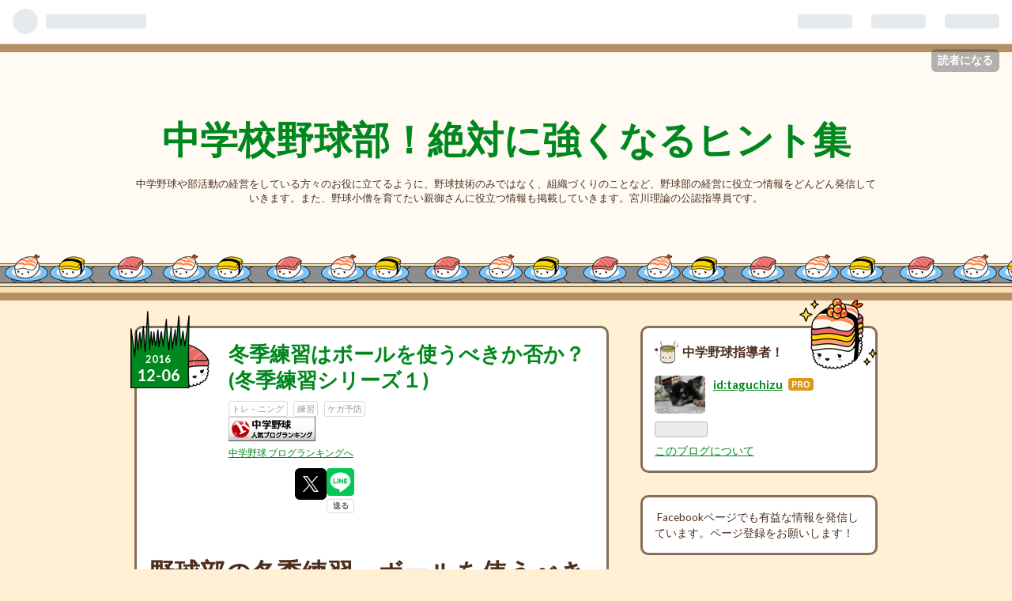

--- FILE ---
content_type: text/html; charset=utf-8
request_url: https://www.taguchizu.net/entry/2015/11/15/174111
body_size: 14414
content:
<!DOCTYPE html>
<html
  lang="ja"

data-admin-domain="//blog.hatena.ne.jp"
data-admin-origin="https://blog.hatena.ne.jp"
data-author="taguchizu"
data-avail-langs="ja en"
data-blog="taguchizu.hatenablog.com"
data-blog-host="taguchizu.hatenablog.com"
data-blog-is-public="1"
data-blog-name="中学校野球部！絶対に強くなるヒント集"
data-blog-owner="taguchizu"
data-blog-show-ads=""
data-blog-show-sleeping-ads=""
data-blog-uri="https://www.taguchizu.net/"
data-blog-uuid="8454420450080305377"
data-blogs-uri-base="https://www.taguchizu.net"
data-brand="pro"
data-data-layer="{&quot;hatenablog&quot;:{&quot;admin&quot;:{},&quot;analytics&quot;:{&quot;brand_property_id&quot;:&quot;&quot;,&quot;measurement_id&quot;:&quot;&quot;,&quot;non_sampling_property_id&quot;:&quot;&quot;,&quot;property_id&quot;:&quot;UA-84935520-1&quot;,&quot;separated_property_id&quot;:&quot;UA-29716941-20&quot;},&quot;blog&quot;:{&quot;blog_id&quot;:&quot;8454420450080305377&quot;,&quot;content_seems_japanese&quot;:&quot;true&quot;,&quot;disable_ads&quot;:&quot;custom_domain&quot;,&quot;enable_ads&quot;:&quot;false&quot;,&quot;enable_keyword_link&quot;:&quot;false&quot;,&quot;entry_show_footer_related_entries&quot;:&quot;false&quot;,&quot;force_pc_view&quot;:&quot;false&quot;,&quot;is_public&quot;:&quot;true&quot;,&quot;is_responsive_view&quot;:&quot;false&quot;,&quot;is_sleeping&quot;:&quot;true&quot;,&quot;lang&quot;:&quot;ja&quot;,&quot;name&quot;:&quot;\u4e2d\u5b66\u6821\u91ce\u7403\u90e8\uff01\u7d76\u5bfe\u306b\u5f37\u304f\u306a\u308b\u30d2\u30f3\u30c8\u96c6&quot;,&quot;owner_name&quot;:&quot;taguchizu&quot;,&quot;uri&quot;:&quot;https://www.taguchizu.net/&quot;},&quot;brand&quot;:&quot;pro&quot;,&quot;page_id&quot;:&quot;entry&quot;,&quot;permalink_entry&quot;:{&quot;author_name&quot;:&quot;taguchizu&quot;,&quot;categories&quot;:&quot;\u30c8\u30ec\uff0d\u30cb\u30f3\u30b0\t\u7df4\u7fd2\t\u30b1\u30ac\u4e88\u9632&quot;,&quot;character_count&quot;:2839,&quot;date&quot;:&quot;2016-12-06&quot;,&quot;entry_id&quot;:&quot;9247541947915487539&quot;,&quot;first_category&quot;:&quot;\u30c8\u30ec\uff0d\u30cb\u30f3\u30b0&quot;,&quot;hour&quot;:&quot;9&quot;,&quot;title&quot;:&quot;\u51ac\u5b63\u7df4\u7fd2\u306f\u30dc\u30fc\u30eb\u3092\u4f7f\u3046\u3079\u304d\u304b\u5426\u304b\uff1f(\u51ac\u5b63\u7df4\u7fd2\u30b7\u30ea\u30fc\u30ba\uff11)&quot;,&quot;uri&quot;:&quot;https://www.taguchizu.net/entry/2015/11/15/174111&quot;},&quot;pro&quot;:&quot;pro&quot;,&quot;router_type&quot;:&quot;blogs&quot;}}"
data-device="pc"
data-dont-recommend-pro="false"
data-global-domain="https://hatena.blog"
data-globalheader-color="b"
data-globalheader-type="pc"
data-has-touch-view="1"
data-help-url="https://help.hatenablog.com"
data-page="entry"
data-parts-domain="https://hatenablog-parts.com"
data-plus-available="1"
data-pro="true"
data-router-type="blogs"
data-sentry-dsn="https://03a33e4781a24cf2885099fed222b56d@sentry.io/1195218"
data-sentry-environment="production"
data-sentry-sample-rate="0.1"
data-static-domain="https://cdn.blog.st-hatena.com"
data-version="eb858d677b6f9ea2eeb6a32d6d15a3"




  data-initial-state="{}"

  >
  <head prefix="og: http://ogp.me/ns# fb: http://ogp.me/ns/fb# article: http://ogp.me/ns/article#">

  

  
  <meta name="viewport" content="width=device-width, initial-scale=1.0" />


  


  

  <meta name="robots" content="max-image-preview:large" />


  <meta charset="utf-8"/>
  <meta http-equiv="X-UA-Compatible" content="IE=7; IE=9; IE=10; IE=11" />
  <title>冬季練習はボールを使うべきか否か？(冬季練習シリーズ１) - 中学校野球部！絶対に強くなるヒント集</title>

  
  <link rel="canonical" href="https://www.taguchizu.net/entry/2015/11/15/174111"/>



  

<meta itemprop="name" content="冬季練習はボールを使うべきか否か？(冬季練習シリーズ１) - 中学校野球部！絶対に強くなるヒント集"/>

  <meta itemprop="image" content="https://cdn.image.st-hatena.com/image/scale/0323b64bc5e1166405ce3161246ff2c1572ad4e0/backend=imagemagick;version=1;width=1300/https%3A%2F%2Fcdn.user.blog.st-hatena.com%2Fdefault_entry_og_image%2F104563401%2F1514214535550476"/>


  <meta property="og:title" content="冬季練習はボールを使うべきか否か？(冬季練習シリーズ１) - 中学校野球部！絶対に強くなるヒント集"/>
<meta property="og:type" content="article"/>
  <meta property="og:url" content="https://www.taguchizu.net/entry/2015/11/15/174111"/>

  <meta property="og:image" content="https://cdn.image.st-hatena.com/image/scale/0323b64bc5e1166405ce3161246ff2c1572ad4e0/backend=imagemagick;version=1;width=1300/https%3A%2F%2Fcdn.user.blog.st-hatena.com%2Fdefault_entry_og_image%2F104563401%2F1514214535550476"/>

<meta property="og:image:alt" content="冬季練習はボールを使うべきか否か？(冬季練習シリーズ１) - 中学校野球部！絶対に強くなるヒント集"/>
    <meta property="og:description" content="野球部の冬季練習、ボールを使うべきか使わないべきか？ いろいろなご意見があると思いますが、私の意見をまとめたいと思います！ 〇冬季練習でボールを使用するかどうか？ みなさんこれから行う冬季の練習をどのように進めていくつもりでしょうか。 www.taguchizu.net こちらの記事にも書きましたが、計画的な指導をしたいところです。 もちろん地域によって雪が降る降らない、気温の高い低いもあるでしょうから「これが正解！」とは一概には言えないと思います。 ですからあくまでも私の提案ということで話をしていきたいと思います。 今回はボールの使用についてです。 冬季の間はボールは一切使わないという極端な…" />
<meta property="og:site_name" content="中学校野球部！絶対に強くなるヒント集"/>

  <meta property="article:published_time" content="2016-12-06T00:00:00Z" />

    <meta property="article:tag" content="トレ－ニング" />
    <meta property="article:tag" content="練習" />
    <meta property="article:tag" content="ケガ予防" />
      <meta name="twitter:card"  content="summary_large_image" />
    <meta name="twitter:image" content="https://cdn.image.st-hatena.com/image/scale/0323b64bc5e1166405ce3161246ff2c1572ad4e0/backend=imagemagick;version=1;width=1300/https%3A%2F%2Fcdn.user.blog.st-hatena.com%2Fdefault_entry_og_image%2F104563401%2F1514214535550476" />  <meta name="twitter:title" content="冬季練習はボールを使うべきか否か？(冬季練習シリーズ１) - 中学校野球部！絶対に強くなるヒント集" />    <meta name="twitter:description" content="野球部の冬季練習、ボールを使うべきか使わないべきか？ いろいろなご意見があると思いますが、私の意見をまとめたいと思います！ 〇冬季練習でボールを使用するかどうか？ みなさんこれから行う冬季の練習をどのように進めていくつもりでしょうか。 www.taguchizu.net こちらの記事にも書きましたが、計画的な指導をした…" />  <meta name="twitter:app:name:iphone" content="はてなブログアプリ" />
  <meta name="twitter:app:id:iphone" content="583299321" />
  <meta name="twitter:app:url:iphone" content="hatenablog:///open?uri=https%3A%2F%2Fwww.taguchizu.net%2Fentry%2F2015%2F11%2F15%2F174111" />
  
    <meta name="description" content="野球部の冬季練習、ボールを使うべきか使わないべきか？ いろいろなご意見があると思いますが、私の意見をまとめたいと思います！ 〇冬季練習でボールを使用するかどうか？ みなさんこれから行う冬季の練習をどのように進めていくつもりでしょうか。 www.taguchizu.net こちらの記事にも書きましたが、計画的な指導をしたいところです。 もちろん地域によって雪が降る降らない、気温の高い低いもあるでしょうから「これが正解！」とは一概には言えないと思います。 ですからあくまでも私の提案ということで話をしていきたいと思います。 今回はボールの使用についてです。 冬季の間はボールは一切使わないという極端な…" />
    <meta name="google-site-verification" content="ZOVjXwVEMojpyn8lPe71mG26fhO6SDqShVR7ErStBnw" />


  
<script
  id="embed-gtm-data-layer-loader"
  data-data-layer-page-specific="{&quot;hatenablog&quot;:{&quot;blogs_permalink&quot;:{&quot;entry_afc_issued&quot;:&quot;false&quot;,&quot;blog_afc_issued&quot;:&quot;false&quot;,&quot;has_related_entries_with_elasticsearch&quot;:&quot;false&quot;,&quot;is_blog_sleeping&quot;:&quot;true&quot;,&quot;is_author_pro&quot;:&quot;true&quot;}}}"
>
(function() {
  function loadDataLayer(elem, attrName) {
    if (!elem) { return {}; }
    var json = elem.getAttribute(attrName);
    if (!json) { return {}; }
    return JSON.parse(json);
  }

  var globalVariables = loadDataLayer(
    document.documentElement,
    'data-data-layer'
  );
  var pageSpecificVariables = loadDataLayer(
    document.getElementById('embed-gtm-data-layer-loader'),
    'data-data-layer-page-specific'
  );

  var variables = [globalVariables, pageSpecificVariables];

  if (!window.dataLayer) {
    window.dataLayer = [];
  }

  for (var i = 0; i < variables.length; i++) {
    window.dataLayer.push(variables[i]);
  }
})();
</script>

<!-- Google Tag Manager -->
<script>(function(w,d,s,l,i){w[l]=w[l]||[];w[l].push({'gtm.start':
new Date().getTime(),event:'gtm.js'});var f=d.getElementsByTagName(s)[0],
j=d.createElement(s),dl=l!='dataLayer'?'&l='+l:'';j.async=true;j.src=
'https://www.googletagmanager.com/gtm.js?id='+i+dl;f.parentNode.insertBefore(j,f);
})(window,document,'script','dataLayer','GTM-P4CXTW');</script>
<!-- End Google Tag Manager -->











  <link rel="shortcut icon" href="https://www.taguchizu.net/icon/favicon">
<link rel="apple-touch-icon" href="https://www.taguchizu.net/icon/touch">
<link rel="icon" sizes="192x192" href="https://www.taguchizu.net/icon/link">

  

<link rel="alternate" type="application/atom+xml" title="Atom" href="https://www.taguchizu.net/feed"/>
<link rel="alternate" type="application/rss+xml" title="RSS2.0" href="https://www.taguchizu.net/rss"/>

  <link rel="alternate" type="application/json+oembed" href="https://hatena.blog/oembed?url=https%3A%2F%2Fwww.taguchizu.net%2Fentry%2F2015%2F11%2F15%2F174111&amp;format=json" title="oEmbed Profile of 冬季練習はボールを使うべきか否か？(冬季練習シリーズ１)"/>
<link rel="alternate" type="text/xml+oembed" href="https://hatena.blog/oembed?url=https%3A%2F%2Fwww.taguchizu.net%2Fentry%2F2015%2F11%2F15%2F174111&amp;format=xml" title="oEmbed Profile of 冬季練習はボールを使うべきか否か？(冬季練習シリーズ１)"/>
  
  <link rel="author" href="http://www.hatena.ne.jp/taguchizu/">

  

  


  
    
<link rel="stylesheet" type="text/css" href="https://cdn.blog.st-hatena.com/css/blog.css?version=eb858d677b6f9ea2eeb6a32d6d15a3"/>

    
  <link rel="stylesheet" type="text/css" href="https://usercss.blog.st-hatena.com/blog_style/8454420450080305377/841cada3e083d256b3505b49d162293b5023886a"/>
  
  

  

  
<script> </script>

  
<style>
  div#google_afc_user,
  div.google-afc-user-container,
  div.google_afc_image,
  div.google_afc_blocklink {
      display: block !important;
  }
</style>


  

  
    <script type="application/ld+json">{"@context":"http://schema.org","@type":"Article","dateModified":"2020-01-11T11:32:51+09:00","datePublished":"2016-12-06T09:00:00+09:00","description":"野球部の冬季練習、ボールを使うべきか使わないべきか？ いろいろなご意見があると思いますが、私の意見をまとめたいと思います！ 〇冬季練習でボールを使用するかどうか？ みなさんこれから行う冬季の練習をどのように進めていくつもりでしょうか。 www.taguchizu.net こちらの記事にも書きましたが、計画的な指導をしたいところです。 もちろん地域によって雪が降る降らない、気温の高い低いもあるでしょうから「これが正解！」とは一概には言えないと思います。 ですからあくまでも私の提案ということで話をしていきたいと思います。 今回はボールの使用についてです。 冬季の間はボールは一切使わないという極端な…","headline":"冬季練習はボールを使うべきか否か？(冬季練習シリーズ１)","image":["https://cdn.user.blog.st-hatena.com/default_entry_og_image/104563401/1514214535550476"],"mainEntityOfPage":{"@id":"https://www.taguchizu.net/entry/2015/11/15/174111","@type":"WebPage"}}</script>

  

  

  

</head>

  <body class="page-entry category-トレ－ニング category-練習 category-ケガ予防 globalheader-ng-enabled">
    

<div id="globalheader-container"
  data-brand="hatenablog"
  
  >
  <iframe id="globalheader" height="37" frameborder="0" allowTransparency="true"></iframe>
</div>


  
  
  
    <nav class="
      blog-controlls
      
    ">
      <div class="blog-controlls-blog-icon">
        <a href="https://www.taguchizu.net/">
          <img src="https://cdn.image.st-hatena.com/image/square/25a8226e4dd0cf0637439462a93567e82a11743e/backend=imagemagick;height=128;version=1;width=128/https%3A%2F%2Fcdn.user.blog.st-hatena.com%2Fcustom_blog_icon%2F104563401%2F1514213993125838" alt="中学校野球部！絶対に強くなるヒント集"/>
        </a>
      </div>
      <div class="blog-controlls-title">
        <a href="https://www.taguchizu.net/">中学校野球部！絶対に強くなるヒント集</a>
      </div>
      <a href="https://blog.hatena.ne.jp/taguchizu/taguchizu.hatenablog.com/subscribe?utm_medium=button&amp;utm_source=blogs_topright_button&amp;utm_campaign=subscribe_blog" class="blog-controlls-subscribe-btn test-blog-header-controlls-subscribe">
        読者になる
      </a>
    </nav>
  

  <div id="container">
    <div id="container-inner">
      <header id="blog-title" data-brand="hatenablog">
  <div id="blog-title-inner" >
    <div id="blog-title-content">
      <h1 id="title"><a href="https://www.taguchizu.net/">中学校野球部！絶対に強くなるヒント集</a></h1>
      
        <h2 id="blog-description">中学野球や部活動の経営をしている方々のお役に立てるように、野球技術のみではなく、組織づくりのことなど、野球部の経営に役立つ情報をどんどん発信していきます。また、野球小僧を育てたい親御さんに役立つ情報も掲載していきます。宮川理論の公認指導員です。</h2>
      
    </div>
  </div>
</header>

      

      
      




<div id="content" class="hfeed"
  
  >
  <div id="content-inner">
    <div id="wrapper">
      <div id="main">
        <div id="main-inner">
          

          



          
  
  <!-- google_ad_section_start -->
  <!-- rakuten_ad_target_begin -->
  
  
  

  

  
    
      
        <article class="entry hentry test-hentry js-entry-article date-first autopagerize_page_element chars-3200 words-100 mode-html entry-odd" id="entry-9247541947915487539" data-keyword-campaign="" data-uuid="9247541947915487539" data-publication-type="entry">
  <div class="entry-inner">
    <header class="entry-header">
  
    <div class="date entry-date first">
    <a href="https://www.taguchizu.net/archive/2016/12/06" rel="nofollow">
      <time datetime="2016-12-06T00:00:00Z" title="2016-12-06T00:00:00Z">
        <span class="date-year">2016</span><span class="hyphen">-</span><span class="date-month">12</span><span class="hyphen">-</span><span class="date-day">06</span>
      </time>
    </a>
      </div>
  <h1 class="entry-title">
  <a href="https://www.taguchizu.net/entry/2015/11/15/174111" class="entry-title-link bookmark">冬季練習はボールを使うべきか否か？(冬季練習シリーズ１)</a>
</h1>

  
  

  <div class="entry-categories categories">
    
    <a href="https://www.taguchizu.net/archive/category/%E3%83%88%E3%83%AC%EF%BC%8D%E3%83%8B%E3%83%B3%E3%82%B0" class="entry-category-link category-トレ－ニング">トレ－ニング</a>
    
    <a href="https://www.taguchizu.net/archive/category/%E7%B7%B4%E7%BF%92" class="entry-category-link category-練習">練習</a>
    
    <a href="https://www.taguchizu.net/archive/category/%E3%82%B1%E3%82%AC%E4%BA%88%E9%98%B2" class="entry-category-link category-ケガ予防">ケガ予防</a>
    
  </div>


  
  <div class="customized-header">
    <div class="entry-header-html"><a href="http://blog.with2.net/link.php?1862234:1269" title="中学野球 ブログランキングへ"><img src="http://blog.with2.net/img/banner/c/banner_1/br_c_1269_1.gif" width="110" height="31" border="0" /></a><br /><a href="http://blog.with2.net/link.php?1862234:1269" style="font-size:12px;">中学野球 ブログランキングへ</a></div>
  </div>


  
  
<div class="social-buttons">
  
  
    <div class="social-button-item">
      <a href="https://b.hatena.ne.jp/entry/s/www.taguchizu.net/entry/2015/11/15/174111" class="hatena-bookmark-button" data-hatena-bookmark-url="https://www.taguchizu.net/entry/2015/11/15/174111" data-hatena-bookmark-layout="vertical-balloon" data-hatena-bookmark-lang="ja" title="この記事をはてなブックマークに追加"><img src="https://b.st-hatena.com/images/entry-button/button-only.gif" alt="この記事をはてなブックマークに追加" width="20" height="20" style="border: none;" /></a>
    </div>
  
  
    <div class="social-button-item">
      <div class="fb-share-button" data-layout="box_count" data-href="https://www.taguchizu.net/entry/2015/11/15/174111"></div>
    </div>
  
  
    
    
    <div class="social-button-item">
      <a
          class="entry-share-button entry-share-button-twitter test-share-button-twitter"
          href="https://x.com/intent/tweet?text=%E5%86%AC%E5%AD%A3%E7%B7%B4%E7%BF%92%E3%81%AF%E3%83%9C%E3%83%BC%E3%83%AB%E3%82%92%E4%BD%BF%E3%81%86%E3%81%B9%E3%81%8D%E3%81%8B%E5%90%A6%E3%81%8B%EF%BC%9F(%E5%86%AC%E5%AD%A3%E7%B7%B4%E7%BF%92%E3%82%B7%E3%83%AA%E3%83%BC%E3%82%BA%EF%BC%91)+-+%E4%B8%AD%E5%AD%A6%E6%A0%A1%E9%87%8E%E7%90%83%E9%83%A8%EF%BC%81%E7%B5%B6%E5%AF%BE%E3%81%AB%E5%BC%B7%E3%81%8F%E3%81%AA%E3%82%8B%E3%83%92%E3%83%B3%E3%83%88%E9%9B%86&amp;url=https%3A%2F%2Fwww.taguchizu.net%2Fentry%2F2015%2F11%2F15%2F174111"
          title="X（Twitter）で投稿する"
        ></a>
    </div>
  
  
  
    <span>
      <div class="line-it-button" style="display: none;" data-type="share-e" data-lang="ja" ></div>
      <script src="//scdn.line-apps.com/n/line_it/thirdparty/loader.min.js" async="async" defer="defer" ></script>
    </span>
  
  
  
  
</div>



</header>

    


    <div class="entry-content hatenablog-entry">
  
    <h3><span style="text-decoration: underline;"><span style="font-size: 150%;">野球部の冬季練習、ボールを使うべきか使わないべきか？</span></span></h3>
<h3><span style="text-decoration: underline;"><span style="font-size: 150%;">いろいろなご意見があると思いますが、私の意見をまとめたいと思います！</span></span></h3>
<p> </p>
<h4><span style="font-size: 150%;">〇冬季練習でボールを使用するかどうか？</span></h4>
<p>みなさんこれから行う冬季の練習をどのように進めていくつもりでしょうか。 </p>
<p><iframe class="embed-card embed-blogcard" style="display: block; width: 100%; height: 190px; max-width: 500px; margin: 10px 0px;" title="オフシーズンの野球部の練習方針を立てよう！いきあたりばったりの練習ではなく、計画的な指導を！ - 中学校野球部！絶対に強くなるヒント集" src="https://hatenablog-parts.com/embed?url=http%3A%2F%2Fwww.taguchizu.net%2Fentry%2F2016%2F10%2F10%2F171138" frameborder="0" scrolling="no"></iframe><cite class="hatena-citation"><a href="http://www.taguchizu.net/entry/2016/10/10/171138">www.taguchizu.net</a></cite></p>
<p>こちらの記事にも書きましたが、計画的な指導をしたいところです。 </p>
<p>もちろん地域によって雪が降る降らない、気温の高い低いもあるでしょうから「これが正解！」とは一概には言えないと思います。</p>
<p>ですからあくまでも私の提案ということで話をしていきたいと思います。</p>
<p>今回はボールの使用についてです。</p>
<p> </p>
<p>冬季の間はボールは一切使わないという極端な方もいますが、</p>
<p><strong><span style="font-size: 150%;">私はある程度ボールを使用した練習を行う派です。</span></strong></p>
<p>割合で言うと７対３でボール使用が多めでしょうか。</p>
<p>理由としては、簡単に言えば、</p>
<p><span style="font-size: 150%;"><strong>「野球部だから」</strong></span></p>
<p>です。</p>
<p>野球が好きで野球部に入ったのに、数ヶ月野球ではなく、走ったりトレーニングだけをしたりしていたら、そりゃ楽しくないと思うからです。</p>
<p>プロ野球選手が冬期に自分の課題としてフィジカルを徹底的に鍛えるのとはわけが違います。</p>
<p>基本的には部活動は教育活動の一環なのですから、ただひたすらに厳しくつらいというのはちょっと違うと個人的には思っています。</p>
<p> </p>
<p>そうは言っても、暗くなるのが早いというのもありますし、寒いのでバンバン投げていたらケガもするので、練習としては、シーズン中とは若干異なる練習を行います。</p>
<p>守備練習やバッティング練習など練習ごとに説明していきます。</p>
<p> </p>
<h4><span style="font-size: 150%;">〇守備練習はどうするか？</span></h4>
<p>守備で言えば、通常のノックは寒い時期のピークには基本的に行いません。</p>
<p>投げる距離をかなり縮めますし、球数も少なくします。</p>
<p>キャッチボールも毎日は行わず、行う場合も入念にアップした上で塁間程度にしておきます。</p>
<p>そして基礎練習に割く時間を多くするのですが、ここで頻繁に行う練習がゴロ捕球です。 </p>
<p><iframe class="embed-card embed-blogcard" style="display: block; width: 100%; height: 190px; max-width: 500px; margin: 10px 0px;" title="ゴロ捕球で守備の基礎を身につけよう！(守備の基礎練習１) - 中学校野球部！絶対に強くなるヒント集" src="https://hatenablog-parts.com/embed?url=https%3A%2F%2Fwww.taguchizu.net%2Fentry%2F2016%2F09%2F21%2F121236" frameborder="0" scrolling="no"></iframe><cite class="hatena-citation"><a href="https://www.taguchizu.net/entry/2016/09/21/121236">www.taguchizu.net</a></cite></p>
<p> </p>
<p>とにかく数多く捕球の練習を行うのですが、この際にスローイングは</p>
<p><strong><span style="font-size: 150%;">①行わない</span></strong></p>
<p><strong><span style="font-size: 150%;">②ダイヤモンドを小さくして行う</span></strong></p>
<p><strong><span style="font-size: 150%;">③近くにネットを置き距離を縮める</span></strong></p>
<p>のいずれかの方法で行います。</p>
<p>本来の距離で行うと選手はどうしても無理をしてしまうことがありますから、指導者側がそこまで配慮する必要があると思います。</p>
<p>手投げで行うゴロ捕球の良いところは、狙った打球を転がすことができるので容易に反復練習をさせることができるところです。</p>
<p>当然捕球の形、ステップを意識させ、丁寧に行っていくことが大切になります。</p>
<p>特に、ステップは横や後ろにステップすると肩への負担が大きくなります。</p>
<p><span style="font-size: 150%;"><strong>しっかりと前にステップするように指導しましょう。</strong></span> </p>
<p><iframe class="embed-card embed-blogcard" style="display: block; width: 100%; height: 190px; max-width: 500px; margin: 10px 0px;" title="スローイングでしっかりとステップを意識しよう！正しいステップを踏まないとケガのリスクも高まる！ - 中学校野球部！絶対に強くなるヒント集" src="https://hatenablog-parts.com/embed?url=https%3A%2F%2Fwww.taguchizu.net%2Fentry%2F2017%2F10%2F13%2F132718" frameborder="0" scrolling="no"></iframe><cite class="hatena-citation"><a href="https://www.taguchizu.net/entry/2017/10/13/132718">www.taguchizu.net</a></cite></p>
<p> </p>
<p>ケースも様々行います。</p>
<p>サードから１塁へ、ショートから１塁へ、ファーストから３塁へ、ゲッツー、バックホーム、などなどポジションに関わらず、いろんな動きに対応できるように反復練習すると良いでしょう。</p>
<p>打球もゴロ、ショートバウンドなど様々な想定で行いましょう。</p>
<p>ゴロ捕球については注意して欲しいことがいくつかありますので、その点についてはこちらの記事をご覧ください。 </p>
<p><iframe class="embed-card embed-blogcard" style="display: block; width: 100%; height: 190px; max-width: 500px; margin: 10px 0px;" title="守備練習の効果をさらに高めるために！ステップを指定することとグラブを叩くことをおすすめします！ - 中学校野球部！絶対に強くなるヒント集" src="https://hatenablog-parts.com/embed?url=https%3A%2F%2Fwww.taguchizu.net%2Fentry%2F2017%2F11%2F08%2F203328" frameborder="0" scrolling="no"></iframe><cite class="hatena-citation"><a href="https://www.taguchizu.net/entry/2017/11/08/203328">www.taguchizu.net</a></cite></p>
<p> </p>
<p>また、外野手の練習にも手投げノックは有効です。</p>
<p>外野手の捕球練習としては以前紹介したテニスボールを利用したフライノックがおすすめです。 </p>
<p><iframe class="embed-card embed-blogcard" style="display: block; width: 100%; height: 190px; max-width: 500px; margin: 10px 0px;" title="フライが上手に捕球できるようになる！テニスボールフライノック！(守備の基礎練習２) - 中学校野球部！絶対に強くなるヒント集" src="https://hatenablog-parts.com/embed?url=https%3A%2F%2Fwww.taguchizu.net%2Fentry%2F2016%2F09%2F22%2F084101" frameborder="0" scrolling="no"></iframe><cite class="hatena-citation"><a href="https://www.taguchizu.net/entry/2016/09/22/084101">www.taguchizu.net</a></cite></p>
<p>グラウンドが使用できず、室内の練習になったとしてもテニスボールを利用するなど工夫をすればゴロ捕球はできますので、基礎を身に着けるために採り入れてはいかがでしょうか。 </p>
<p> </p>
<h4><span style="font-size: 150%;">〇バッティング練習はどうするか？</span></h4>
<p>バッティングでは難易度の高いフリーバッティングではなく、ロングティーや置きティーなどを多く行います。 </p>
<p><iframe class="embed-card embed-blogcard" style="display: block; width: 100%; height: 190px; max-width: 500px; margin: 10px 0px;" title="ロングティーで長打力をアップさせよう！！(バッティングの基礎練習３) - 中学校野球部！絶対に強くなるヒント集" src="https://hatenablog-parts.com/embed?url=https%3A%2F%2Fwww.taguchizu.net%2Fentry%2F2016%2F09%2F18%2F175551" frameborder="0" scrolling="no"></iframe><cite class="hatena-citation"><a href="https://www.taguchizu.net/entry/2016/09/18/175551">www.taguchizu.net</a></cite></p>
<p><iframe class="embed-card embed-blogcard" style="display: block; width: 100%; height: 190px; max-width: 500px; margin: 10px 0px;" title="スタンドティーを利用した「置きティー」でコースや高低ごとのバッティング練習をしよう！(バッティングの基礎練習７) - 中学校野球部！絶対に強くなるヒント集" src="https://hatenablog-parts.com/embed?url=https%3A%2F%2Fwww.taguchizu.net%2Fentry%2F2017%2F12%2F14%2F215013" frameborder="0" scrolling="no"></iframe><cite class="hatena-citation"><a href="https://www.taguchizu.net/entry/2017/12/14/215013">www.taguchizu.net</a> </cite></p>
<p>フリーバッティングは投手の負担も大きく、人数が必要など、あまり冬季にふさわしい練習とは言えないのでおすすめしません。</p>
<p>ただ、マシンがあるなら投手の負担は無いのでやっても良いと思いますが、フリーバッティングは基礎練習ではないので、それだけにならないようにしましょう。</p>
<p>また、グラウンドは気温が低いので、室内でも容易に行うことができるシャトルを利用したティーバッティングもおすすめです。 </p>
<p><iframe class="embed-card embed-blogcard" style="display: block; width: 100%; height: 190px; max-width: 500px; margin: 10px 0px;" title="シャトル打ち！様々なやり方でやることで効果も倍増！(バッティングの基礎練習２) - 中学校野球部！絶対に強くなるヒント集" src="https://hatenablog-parts.com/embed?url=https%3A%2F%2Fwww.taguchizu.net%2Fentry%2F2016%2F09%2F16%2F142010" frameborder="0" scrolling="no"></iframe><cite class="hatena-citation"><a href="https://www.taguchizu.net/entry/2016/09/16/142010">www.taguchizu.net</a></cite></p>
<p>私は体育館が空いている場合は体育館を確保して練習していました。</p>
<p>冬場は振り込むには良い時期だと思いますので、こういった練習でスイング数を確保していきましょう。</p>
<p>ただし、常に１００％でスイングしていたり、重いバットを振りすぎたりすると野球腰になってしまいますから注意が必要です。 </p>
<p><iframe class="embed-card embed-blogcard" style="display: block; width: 100%; height: 190px; max-width: 500px; margin: 10px 0px;" title="マスコットバットでの多量のスイングは野球腰の危険が！素振りにはノックバットをおすすめします！！ - 中学校野球部！絶対に強くなるヒント集" src="https://hatenablog-parts.com/embed?url=http%3A%2F%2Fwww.taguchizu.net%2Fentry%2F2017%2F09%2F20%2F191256" frameborder="0" scrolling="no"></iframe><cite class="hatena-citation"><a href="http://www.taguchizu.net/entry/2017/09/20/191256">www.taguchizu.net</a></cite></p>
<p>こちらの記事にも書きましたが、私はマスコットバットでの３００スイングなどといった練習をおすすめしていません。</p>
<p>数多く振る場合も軽いバットで力を入れずに振ることをおすすめしています。 </p>
<p>個人的には私が公認指導員を務めていた<span style="font-size: 150%;"><strong>「宮川理論」のL字逆手</strong></span>の素振りをかなりおすすめしています。</p>
<p><iframe src="https://www.youtube.com/embed/6xKU0toYcKk?feature=oembed" width="459" height="344" frameborder="0" allowfullscreen=""></iframe><cite class="hatena-citation"><a href="https://www.youtube.com/watch?v=6xKU0toYcKk">www.youtube.com</a></cite></p>
<p><iframe class="embed-card embed-blogcard" style="display: block; width: 100%; height: 190px; max-width: 500px; margin: 10px 0px;" title="宮川理論公認指導員による宮川理論の紹介と疑問！ - 中学校野球部！絶対に強くなるヒント集" src="https://hatenablog-parts.com/embed?url=https%3A%2F%2Fwww.taguchizu.net%2Fentry%2F2016%2F09%2F24%2F171409" frameborder="0" scrolling="no"></iframe><cite class="hatena-citation"><a href="https://www.taguchizu.net/entry/2016/09/24/171409">www.taguchizu.net</a></cite></p>
<p><span style="font-size: 80%;">↑宮川理論についてはこちらはぜひご覧ください。 </span></p>
<p> </p>
<h4><span style="font-size: 150%;">〇ピッチングや試合は？</span></h4>
<p><strong><span style="font-size: 150%;">ピッチングは無理をしてはいけない時期です。</span></strong></p>
<p>もしピッチング練習をさせたいのであれば、十分なウォーミングアップをし、キーピングウォームに留意した上で、球数も少なく設定して行うべきだと思います。 </p>
<p><iframe class="embed-card embed-blogcard" style="display: block; width: 100%; height: 190px; max-width: 500px; margin: 10px 0px;" title="ウォーミングアップとキーピングウォームは重要！寒さ対策＝ケガ予防になります！！ - 中学校野球部！絶対に強くなるヒント集" src="https://hatenablog-parts.com/embed?url=https%3A%2F%2Fwww.taguchizu.net%2Fentry%2F2017%2F11%2F24%2F202931" frameborder="0" scrolling="no"></iframe><cite class="hatena-citation"><a href="https://www.taguchizu.net/entry/2017/11/24/202931">www.taguchizu.net</a></cite></p>
<p> </p>
<p>気温が下がる放課後の練習ではできるだけ投げさせずに、休日の昼に投げさせるのがいいでしょう。 </p>
<p><iframe class="embed-card embed-blogcard" style="display: block; width: 100%; height: 190px; max-width: 500px; margin: 10px 0px;" title="ブルペンに入るだけがピッチング練習ではない！ - 中学校野球部！絶対に強くなるヒント集" src="https://hatenablog-parts.com/embed?url=https%3A%2F%2Fwww.taguchizu.net%2Fentry%2F2019%2F01%2F12%2F133107" frameborder="0" scrolling="no"></iframe><cite class="hatena-citation"><a href="https://www.taguchizu.net/entry/2019/01/12/133107">www.taguchizu.net</a></cite></p>
<p><span style="font-size: 80%;">↑こちらもご覧ください。</span></p>
<p>また、練習試合を組むべきかどうかについても意見が分かれるところですが、メリットもデメリットもあります。</p>
<p>個人的には小学生、中学生の春季大会は試合経験の差が大きくモノを言うと感じているので、ある程度は行いたいところですが、故障者が出るリスクも考えなくてはいけません。</p>
<p>ですから練習試合を行う場合はフリーバッティングゲーム（投手は野手が行い、スローボールを投げる）がおすすめです。  </p>
<p><iframe class="embed-card embed-blogcard" style="display: block; width: 100%; height: 190px; max-width: 500px; margin: 10px 0px;" title="フリーバッティング試合はおすすめ！投手の負担がなく、人数が少なくてもできる！ - 中学校野球部！絶対に強くなるヒント集" src="https://hatenablog-parts.com/embed?url=https%3A%2F%2Fwww.taguchizu.net%2Fentry%2F2016%2F03%2F07%2F122359" frameborder="0" scrolling="no"></iframe><cite class="hatena-citation"><a href="https://www.taguchizu.net/entry/2016/03/07/122359">www.taguchizu.net</a></cite></p>
<p><iframe class="embed-card embed-blogcard" style="display: block; width: 100%; height: 190px; max-width: 500px; margin: 10px 0px;" title="フリーバッティングゲームの大会を開催！みなさんにもおすすめです！！ - 中学校野球部！絶対に強くなるヒント集" src="https://hatenablog-parts.com/embed?url=https%3A%2F%2Fwww.taguchizu.net%2Fentry%2F2018%2F12%2F21%2F200123" frameborder="0" scrolling="no"></iframe><cite class="hatena-citation"><a href="https://www.taguchizu.net/entry/2018/12/21/200123">www.taguchizu.net</a></cite></p>
<p><iframe class="embed-card embed-blogcard" style="display: block; width: 100%; height: 190px; max-width: 500px; margin: 10px 0px;" title="第二回フリーバッティングゲーム大会を開催！野球の楽しさが味わえる！ - 中学校野球部！絶対に強くなるヒント集" src="https://hatenablog-parts.com/embed?url=https%3A%2F%2Fwww.taguchizu.net%2Fentry%2F2019%2F12%2F28%2F201202" frameborder="0" scrolling="no"></iframe><cite class="hatena-citation"><a href="https://www.taguchizu.net/entry/2019/12/28/201202">www.taguchizu.net</a> </cite></p>
<p><iframe class="embed-card embed-blogcard" style="display: block; width: 100%; height: 190px; max-width: 500px; margin: 10px 0px;" title="練習試合の行い方を工夫しよう！いろいろな練習試合でチームを強化する！ - 中学校野球部！絶対に強くなるヒント集" src="https://hatenablog-parts.com/embed?url=https%3A%2F%2Fwww.taguchizu.net%2Fentry%2F2015%2F03%2F10%2F152309" frameborder="0" scrolling="no"></iframe><cite class="hatena-citation"><a href="https://www.taguchizu.net/entry/2015/03/10/152309">www.taguchizu.net</a> </cite></p>
<p>大人が投手を務めても良いと思います。</p>
<p>こうして少しでも選手が故障するリスクを減らすべきでしょう。 </p>
<p> </p>
<p>ということで、今回は冬季練習でボールを使う場合どのように行うべきかまとめました。 </p>
<p>参考になれば幸いです。</p>
<p> </p>
<p>関連記事です。 </p>
<p><iframe class="embed-card embed-blogcard" style="display: block; width: 100%; height: 190px; max-width: 500px; margin: 10px 0px;" title="フリースジャケットで寒さ対策を万全に！動きやすくて暖かい優れものです！！ - 中学校野球部！絶対に強くなるヒント集" src="https://hatenablog-parts.com/embed?url=https%3A%2F%2Fwww.taguchizu.net%2Fentry%2F2016%2F10%2F24%2F165617" frameborder="0" scrolling="no"></iframe><cite class="hatena-citation"><a href="https://www.taguchizu.net/entry/2016/10/24/165617">www.taguchizu.net</a></cite></p>
<p><iframe class="embed-card embed-blogcard" style="display: block; width: 100%; height: 190px; max-width: 500px; margin: 10px 0px;" title="ラダートレーニングのすすめ！瞬発力とコーディネーション能力を鍛えよう！(冬季練習シリーズ４) - 中学校野球部！絶対に強くなるヒント集" src="https://hatenablog-parts.com/embed?url=https%3A%2F%2Fwww.taguchizu.net%2Fentry%2F2016%2F10%2F12%2F193940" frameborder="0" scrolling="no"></iframe><cite class="hatena-citation"><a href="https://www.taguchizu.net/entry/2016/10/12/193940">www.taguchizu.net</a></cite></p>
<p><iframe class="embed-card embed-blogcard" style="display: block; width: 100%; height: 190px; max-width: 500px; margin: 10px 0px;" title="冬季練習に役立つ野球用品の紹介！ - 中学校野球部！絶対に強くなるヒント集" src="https://hatenablog-parts.com/embed?url=https%3A%2F%2Fwww.taguchizu.net%2Fentry%2F2016%2F10%2F16%2F162131" frameborder="0" scrolling="no"></iframe><cite class="hatena-citation"><a href="https://www.taguchizu.net/entry/2016/10/16/162131">www.taguchizu.net</a></cite></p>
<p><iframe class="embed-card embed-blogcard" style="display: block; width: 100%; height: 190px; max-width: 500px; margin: 10px 0px;" title="野球自主練習マニュアル(2018年版)！自主練習マニュアルを作成してみませんか？ - 中学校野球部！絶対に強くなるヒント集" src="https://hatenablog-parts.com/embed?url=https%3A%2F%2Fwww.taguchizu.net%2Fentry%2F2016%2F09%2F23%2F125556" frameborder="0" scrolling="no"></iframe><cite class="hatena-citation"><a href="https://www.taguchizu.net/entry/2016/09/23/125556">www.taguchizu.net</a> </cite></p>
    
    




    

  
</div>

    
  <footer class="entry-footer">
    
    <div class="entry-tags-wrapper">
  <div class="entry-tags">  </div>
</div>

    <p class="entry-footer-section track-inview-by-gtm" data-gtm-track-json="{&quot;area&quot;: &quot;finish_reading&quot;}">
  <span class="author vcard"><span class="fn" data-load-nickname="1" data-user-name="taguchizu" >taguchizu</span></span>
  <span class="entry-footer-time"><a href="https://www.taguchizu.net/entry/2015/11/15/174111"><time data-relative datetime="2016-12-06T00:00:00Z" title="2016-12-06T00:00:00Z" class="updated">2016-12-06 09:00</time></a></span>
  
  
  
    <span class="
      entry-footer-subscribe
      
    " data-test-blog-controlls-subscribe>
      <a href="https://blog.hatena.ne.jp/taguchizu/taguchizu.hatenablog.com/subscribe?utm_medium=button&amp;utm_source=blogs_entry_footer&amp;utm_campaign=subscribe_blog">
        読者になる
      </a>
    </span>
  
</p>

    
  <div
    class="hatena-star-container"
    data-hatena-star-container
    data-hatena-star-url="https://www.taguchizu.net/entry/2015/11/15/174111"
    data-hatena-star-title="冬季練習はボールを使うべきか否か？(冬季練習シリーズ１)"
    data-hatena-star-variant="profile-icon"
    data-hatena-star-profile-url-template="https://blog.hatena.ne.jp/{username}/"
  ></div>


    
<div class="social-buttons">
  
  
    <div class="social-button-item">
      <a href="https://b.hatena.ne.jp/entry/s/www.taguchizu.net/entry/2015/11/15/174111" class="hatena-bookmark-button" data-hatena-bookmark-url="https://www.taguchizu.net/entry/2015/11/15/174111" data-hatena-bookmark-layout="vertical-balloon" data-hatena-bookmark-lang="ja" title="この記事をはてなブックマークに追加"><img src="https://b.st-hatena.com/images/entry-button/button-only.gif" alt="この記事をはてなブックマークに追加" width="20" height="20" style="border: none;" /></a>
    </div>
  
  
    <div class="social-button-item">
      <div class="fb-share-button" data-layout="box_count" data-href="https://www.taguchizu.net/entry/2015/11/15/174111"></div>
    </div>
  
  
    
    
    <div class="social-button-item">
      <a
          class="entry-share-button entry-share-button-twitter test-share-button-twitter"
          href="https://x.com/intent/tweet?text=%E5%86%AC%E5%AD%A3%E7%B7%B4%E7%BF%92%E3%81%AF%E3%83%9C%E3%83%BC%E3%83%AB%E3%82%92%E4%BD%BF%E3%81%86%E3%81%B9%E3%81%8D%E3%81%8B%E5%90%A6%E3%81%8B%EF%BC%9F(%E5%86%AC%E5%AD%A3%E7%B7%B4%E7%BF%92%E3%82%B7%E3%83%AA%E3%83%BC%E3%82%BA%EF%BC%91)+-+%E4%B8%AD%E5%AD%A6%E6%A0%A1%E9%87%8E%E7%90%83%E9%83%A8%EF%BC%81%E7%B5%B6%E5%AF%BE%E3%81%AB%E5%BC%B7%E3%81%8F%E3%81%AA%E3%82%8B%E3%83%92%E3%83%B3%E3%83%88%E9%9B%86&amp;url=https%3A%2F%2Fwww.taguchizu.net%2Fentry%2F2015%2F11%2F15%2F174111"
          title="X（Twitter）で投稿する"
        ></a>
    </div>
  
  
  
    <span>
      <div class="line-it-button" style="display: none;" data-type="share-e" data-lang="ja" ></div>
      <script src="//scdn.line-apps.com/n/line_it/thirdparty/loader.min.js" async="async" defer="defer" ></script>
    </span>
  
  
  
  
</div>

    

    <div class="customized-footer">
      
  <iframe class="hatena-bookmark-comment-iframe" data-src="https://www.taguchizu.net/iframe/hatena_bookmark_comment?canonical_uri=https%3A%2F%2Fwww.taguchizu.net%2Fentry%2F2015%2F11%2F15%2F174111" frameborder="0" scrolling="no" style="border: none; width: 100%;">
  </iframe>


        

        
        
  <div class="entry-footer-html">この記事が役に立ったらブックマークやシェアをお願いします！
<a href="http://blog.with2.net/link.php?1862234:1269" title="中学野球 ブログランキングへ"><img src="http://blog.with2.net/img/banner/c/banner_1/br_c_1269_1.gif" width="110" height="31" border="0" /></a><br /><a href="http://blog.with2.net/link.php?1862234:1269" style="font-size:12px;">中学野球 ブログランキングへ</a>


</div>


      
    </div>
    
  <div class="comment-box js-comment-box">
    
    <ul class="comment js-comment">
      <li class="read-more-comments" style="display: none;"><a>もっと読む</a></li>
    </ul>
    
      <a class="leave-comment-title js-leave-comment-title">コメントを書く</a>
    
  </div>

  </footer>

  </div>
</article>

      
      
    
  

  
  <!-- rakuten_ad_target_end -->
  <!-- google_ad_section_end -->
  
  
  
  <div class="pager pager-permalink permalink">
    
      
      <span class="pager-prev">
        <a href="https://www.taguchizu.net/entry/2016/10/08/121135" rel="prev">
          <span class="pager-arrow">&laquo; </span>
          ビヨンドマックスメガキングアドバンス２…
        </a>
      </span>
    
    
      
      <span class="pager-next">
        <a href="https://www.taguchizu.net/entry/2016/12/03/181534" rel="next">
          『野球崩壊～深刻化する「野球離れ」を食…
          <span class="pager-arrow"> &raquo;</span>
        </a>
      </span>
    
  </div>


  



        </div>
      </div>

      <aside id="box1">
  <div id="box1-inner">
  </div>
</aside>

    </div><!-- #wrapper -->

    
<aside id="box2">
  
  <div id="box2-inner">
    
      

<div class="hatena-module hatena-module-profile">
  <div class="hatena-module-title">
    中学野球指導者！
  </div>
  <div class="hatena-module-body">
    
    <a href="https://www.taguchizu.net/about" class="profile-icon-link">
      <img src="https://cdn.profile-image.st-hatena.com/users/taguchizu/profile.png?1454843885"
      alt="id:taguchizu" class="profile-icon" />
    </a>
    

    
    <span class="id">
      <a href="https://www.taguchizu.net/about" class="hatena-id-link"><span data-load-nickname="1" data-user-name="taguchizu">id:taguchizu</span></a>
      
  
  
    <a href="https://blog.hatena.ne.jp/-/pro?plus_via=blog_plus_badge&amp;utm_source=pro_badge&amp;utm_medium=referral&amp;utm_campaign=register_pro" title="はてなブログPro"><i class="badge-type-pro">はてなブログPro</i></a>
  


    </span>
    

    

    

    
      <div class="hatena-follow-button-box btn-subscribe js-hatena-follow-button-box"
  
  >

  <a href="#" class="hatena-follow-button js-hatena-follow-button">
    <span class="subscribing">
      <span class="foreground">読者です</span>
      <span class="background">読者をやめる</span>
    </span>
    <span class="unsubscribing" data-track-name="profile-widget-subscribe-button" data-track-once>
      <span class="foreground">読者になる</span>
      <span class="background">読者になる</span>
    </span>
  </a>
  <div class="subscription-count-box js-subscription-count-box">
    <i></i>
    <u></u>
    <span class="subscription-count js-subscription-count">
    </span>
  </div>
</div>

    

    

    <div class="profile-about">
      <a href="https://www.taguchizu.net/about">このブログについて</a>
    </div>

  </div>
</div>

    
      
<div class="hatena-module hatena-module-html">
  <div class="hatena-module-body">
    <div class="fb-page" data-href="https://www.facebook.com/taguchizu/?ref=aymt_homepage_panel" data-small-header="true" data-adapt-container-width="true" data-hide-cover="false" data-show-facepile="false"><blockquote cite="https://www.facebook.com/taguchizu/?ref=aymt_homepage_panel" class="fb-xfbml-parse-ignore"><a href="https://www.facebook.com/taguchizu/?ref=aymt_homepage_panel">絶対に強くなる！中学校野球部ヒント集</a></blockquote></div>
Facebookページでも有益な情報を発信しています。ページ登録をお願いします！
  </div>
</div>

    
      
<div class="hatena-module hatena-module-html">
    <div class="hatena-module-title">お問合せはこちら</div>
  <div class="hatena-module-body">
    下のお問合せフォームにてお問合せください。もしくは記事にコメントしていただいても構いません。大変申し訳ございませんが、当ブログにある「お問い合わせ」のフォームが機能しておりませんでした。通知は届くのですが、中身を見ることができなくなってしまいました。申し訳ございませんが、２０２４年２月５日１３時までに「お問い合わせ」いただいた方につきましては見ることができていませんので、再度サイドバーにある新しい「お問い合わせ」フォームから問い合わせていただくか、コメントをいただけると助かります。ご迷惑をおかけして申し訳ございません。

<a href=https://docs.google.com/forms/d/1a3h_d8VjIvU-68Qh87VGeRzjfKsDaYkfaucwiFQy4jA/edit target="_blank">お問合せフォーム



  </div>
</div>

    
      
<div class="hatena-module hatena-module-entries-access-ranking"
  data-count="5"
  data-source="access"
  data-enable_customize_format="0"
  data-display_entry_image_size_width="100"
  data-display_entry_image_size_height="100"

  data-display_entry_category="0"
  data-display_entry_image="0"
  data-display_entry_image_size_width="100"
  data-display_entry_image_size_height="100"
  data-display_entry_body_length="0"
  data-display_entry_date="1"
  data-display_entry_title_length="20"
  data-restrict_entry_title_length="0"
  data-display_bookmark_count="0"

>
  <div class="hatena-module-title">
    
      注目記事
    
  </div>
  <div class="hatena-module-body">
    
  </div>
</div>

    
      

<div class="hatena-module hatena-module-category">
  <div class="hatena-module-title">
    カテゴリー別
  </div>
  <div class="hatena-module-body">
    <ul class="hatena-urllist">
      
        <li>
          <a href="https://www.taguchizu.net/archive/category/%E6%8C%87%E5%B0%8E%E8%80%85" class="category-指導者">
            指導者 (144)
          </a>
        </li>
      
        <li>
          <a href="https://www.taguchizu.net/archive/category/%E9%87%8E%E7%90%83%E7%95%8C%E3%81%B8%E3%81%AE%E6%8F%90%E8%A8%80" class="category-野球界への提言">
            野球界への提言 (92)
          </a>
        </li>
      
        <li>
          <a href="https://www.taguchizu.net/archive/category/%E7%B7%B4%E7%BF%92" class="category-練習">
            練習 (90)
          </a>
        </li>
      
        <li>
          <a href="https://www.taguchizu.net/archive/category/%E9%87%8E%E7%90%83%E3%81%9D%E3%81%AE%E4%BB%96" class="category-野球その他">
            野球その他 (79)
          </a>
        </li>
      
        <li>
          <a href="https://www.taguchizu.net/archive/category/%E9%83%A8%E6%B4%BB%E5%8B%95" class="category-部活動">
            部活動 (71)
          </a>
        </li>
      
        <li>
          <a href="https://www.taguchizu.net/archive/category/%E9%87%8E%E7%90%83%E9%81%93%E5%85%B7" class="category-野球道具">
            野球道具 (65)
          </a>
        </li>
      
        <li>
          <a href="https://www.taguchizu.net/archive/category/%E9%87%8E%E7%90%83%E6%88%A6%E8%A1%93" class="category-野球戦術">
            野球戦術 (65)
          </a>
        </li>
      
        <li>
          <a href="https://www.taguchizu.net/archive/category/%E5%AE%88%E5%82%99" class="category-守備">
            守備 (61)
          </a>
        </li>
      
        <li>
          <a href="https://www.taguchizu.net/archive/category/%E3%83%90%E3%83%83%E3%83%86%E3%82%A3%E3%83%B3%E3%82%B0" class="category-バッティング">
            バッティング (59)
          </a>
        </li>
      
        <li>
          <a href="https://www.taguchizu.net/archive/category/%E3%83%97%E3%83%AD%E9%87%8E%E7%90%83" class="category-プロ野球">
            プロ野球 (46)
          </a>
        </li>
      
        <li>
          <a href="https://www.taguchizu.net/archive/category/%E3%83%94%E3%83%83%E3%83%81%E3%83%B3%E3%82%B0" class="category-ピッチング">
            ピッチング (44)
          </a>
        </li>
      
        <li>
          <a href="https://www.taguchizu.net/archive/category/%E3%82%B1%E3%82%AC%E4%BA%88%E9%98%B2" class="category-ケガ予防">
            ケガ予防 (36)
          </a>
        </li>
      
        <li>
          <a href="https://www.taguchizu.net/archive/category/%E9%AB%98%E6%A0%A1%E9%87%8E%E7%90%83" class="category-高校野球">
            高校野球 (36)
          </a>
        </li>
      
        <li>
          <a href="https://www.taguchizu.net/archive/category/%E8%B5%B0%E5%A1%81" class="category-走塁">
            走塁 (34)
          </a>
        </li>
      
        <li>
          <a href="https://www.taguchizu.net/archive/category/%E9%87%8E%E7%90%83%E3%83%AB%E3%83%BC%E3%83%AB" class="category-野球ルール">
            野球ルール (33)
          </a>
        </li>
      
        <li>
          <a href="https://www.taguchizu.net/archive/category/%E3%83%88%E3%83%AC%EF%BC%8D%E3%83%8B%E3%83%B3%E3%82%B0" class="category-トレ－ニング">
            トレ－ニング (30)
          </a>
        </li>
      
        <li>
          <a href="https://www.taguchizu.net/archive/category/%E4%B8%AD%E5%AD%A6%E6%A0%A1" class="category-中学校">
            中学校 (29)
          </a>
        </li>
      
        <li>
          <a href="https://www.taguchizu.net/archive/category/%E6%95%99%E8%82%B2%E5%95%8F%E9%A1%8C" class="category-教育問題">
            教育問題 (26)
          </a>
        </li>
      
        <li>
          <a href="https://www.taguchizu.net/archive/category/%E9%87%8E%E7%90%83%E5%B0%8F%E5%83%A7%E8%82%B2%E6%88%90" class="category-野球小僧育成">
            野球小僧育成 (25)
          </a>
        </li>
      
        <li>
          <a href="https://www.taguchizu.net/archive/category/%E5%AE%AE%E5%B7%9D%E7%90%86%E8%AB%96" class="category-宮川理論">
            宮川理論 (25)
          </a>
        </li>
      
        <li>
          <a href="https://www.taguchizu.net/archive/category/%E9%87%8E%E7%90%83%E7%90%86%E8%AB%96" class="category-野球理論">
            野球理論 (24)
          </a>
        </li>
      
        <li>
          <a href="https://www.taguchizu.net/archive/category/%EF%BC%AD%EF%BC%AC%EF%BC%A2" class="category-ＭＬＢ">
            ＭＬＢ (23)
          </a>
        </li>
      
        <li>
          <a href="https://www.taguchizu.net/archive/category/%E6%9C%AC%E3%83%BB%E3%83%9E%E3%83%B3%E3%82%AC" class="category-本・マンガ">
            本・マンガ (22)
          </a>
        </li>
      
        <li>
          <a href="https://www.taguchizu.net/archive/category/%E7%A4%BE%E4%BC%9A%E5%95%8F%E9%A1%8C" class="category-社会問題">
            社会問題 (14)
          </a>
        </li>
      
        <li>
          <a href="https://www.taguchizu.net/archive/category/%E9%87%8E%E7%90%83%E9%83%A8%E3%81%AE%E6%95%99%E7%A7%91%E6%9B%B8" class="category-野球部の教科書">
            野球部の教科書 (14)
          </a>
        </li>
      
        <li>
          <a href="https://www.taguchizu.net/archive/category/%E4%BB%95%E4%BA%8B" class="category-仕事">
            仕事 (10)
          </a>
        </li>
      
        <li>
          <a href="https://www.taguchizu.net/archive/category/%E5%A4%89%E5%8C%96%E7%90%83" class="category-変化球">
            変化球 (9)
          </a>
        </li>
      
        <li>
          <a href="https://www.taguchizu.net/archive/category/%E3%82%AD%E3%83%A3%E3%83%83%E3%83%81%E3%83%A3%E3%83%BC" class="category-キャッチャー">
            キャッチャー (9)
          </a>
        </li>
      
        <li>
          <a href="https://www.taguchizu.net/archive/category/%E3%83%87%E3%83%BC%E3%82%BF" class="category-データ">
            データ (8)
          </a>
        </li>
      
        <li>
          <a href="https://www.taguchizu.net/archive/category/%E6%8E%88%E6%A5%AD" class="category-授業">
            授業 (7)
          </a>
        </li>
      
        <li>
          <a href="https://www.taguchizu.net/archive/category/%E3%83%A1%E3%83%B3%E3%82%BF%E3%83%AB" class="category-メンタル">
            メンタル (7)
          </a>
        </li>
      
        <li>
          <a href="https://www.taguchizu.net/archive/category/%E8%82%B2%E5%85%90" class="category-育児">
            育児 (6)
          </a>
        </li>
      
        <li>
          <a href="https://www.taguchizu.net/archive/category/%E6%A0%84%E9%A4%8A" class="category-栄養">
            栄養 (6)
          </a>
        </li>
      
        <li>
          <a href="https://www.taguchizu.net/archive/category/%E5%AD%A6%E7%B4%9A%E7%B5%8C%E5%96%B6" class="category-学級経営">
            学級経営 (6)
          </a>
        </li>
      
        <li>
          <a href="https://www.taguchizu.net/archive/category/%E3%82%A2%E3%82%AF%E3%83%86%E3%82%A3%E3%83%96%E3%83%BB%E3%83%A9%E3%83%BC%E3%83%8B%E3%83%B3%E3%82%B0" class="category-アクティブ・ラーニング">
            アクティブ・ラーニング (5)
          </a>
        </li>
      
        <li>
          <a href="https://www.taguchizu.net/archive/category/%E7%94%9F%E5%BE%92%E7%90%86%E8%A7%A3" class="category-生徒理解">
            生徒理解 (3)
          </a>
        </li>
      
        <li>
          <a href="https://www.taguchizu.net/archive/category/DVD" class="category-DVD">
            DVD (2)
          </a>
        </li>
      
        <li>
          <a href="https://www.taguchizu.net/archive/category/%E4%B8%8D%E7%99%BB%E6%A0%A1" class="category-不登校">
            不登校 (2)
          </a>
        </li>
      
        <li>
          <a href="https://www.taguchizu.net/archive/category/%E3%83%80%E3%82%A4%E3%82%A8%E3%83%83%E3%83%88" class="category-ダイエット">
            ダイエット (2)
          </a>
        </li>
      
        <li>
          <a href="https://www.taguchizu.net/archive/category/PDF" class="category-PDF">
            PDF (2)
          </a>
        </li>
      
    </ul>
  </div>
</div>

    
    
  </div>
</aside>


  </div>
</div>




      

      

    </div>
  </div>
  
<footer id="footer" data-brand="hatenablog">
  <div id="footer-inner">
    
      <div style="display:none !important" class="guest-footer js-guide-register test-blogs-register-guide" data-action="guide-register">
  <div class="guest-footer-content">
    <h3>はてなブログをはじめよう！</h3>
    <p>taguchizuさんは、はてなブログを使っています。あなたもはてなブログをはじめてみませんか？</p>
    <div class="guest-footer-btn-container">
      <div  class="guest-footer-btn">
        <a class="btn btn-register js-inherit-ga" href="https://blog.hatena.ne.jp/register?via=200227" target="_blank">はてなブログをはじめる（無料）</a>
      </div>
      <div  class="guest-footer-btn">
        <a href="https://hatena.blog/guide" target="_blank">はてなブログとは</a>
      </div>
    </div>
  </div>
</div>

    
    <address class="footer-address">
      <a href="https://www.taguchizu.net/">
        <img src="https://cdn.image.st-hatena.com/image/square/25a8226e4dd0cf0637439462a93567e82a11743e/backend=imagemagick;height=128;version=1;width=128/https%3A%2F%2Fcdn.user.blog.st-hatena.com%2Fcustom_blog_icon%2F104563401%2F1514213993125838" width="16" height="16" alt="中学校野球部！絶対に強くなるヒント集"/>
        <span class="footer-address-name">中学校野球部！絶対に強くなるヒント集</span>
      </a>
    </address>
    <p class="services">
      Powered by <a href="https://hatena.blog/">Hatena Blog</a>
      |
        <a href="https://blog.hatena.ne.jp/-/abuse_report?target_url=https%3A%2F%2Fwww.taguchizu.net%2Fentry%2F2015%2F11%2F15%2F174111" class="report-abuse-link test-report-abuse-link" target="_blank">ブログを報告する</a>
    </p>
  </div>
</footer>


  
  <script async src="https://s.hatena.ne.jp/js/widget/star.js"></script>
  
  
  <script>
    if (typeof window.Hatena === 'undefined') {
      window.Hatena = {};
    }
    if (!Hatena.hasOwnProperty('Star')) {
      Hatena.Star = {
        VERSION: 2,
      };
    }
  </script>


  
    <div id="fb-root"></div>
<script>(function(d, s, id) {
  var js, fjs = d.getElementsByTagName(s)[0];
  if (d.getElementById(id)) return;
  js = d.createElement(s); js.id = id;
  js.src = "//connect.facebook.net/ja_JP/sdk.js#xfbml=1&appId=719729204785177&version=v17.0";
  fjs.parentNode.insertBefore(js, fjs);
}(document, 'script', 'facebook-jssdk'));</script>

  
  

<div class="quote-box">
  <div class="tooltip-quote tooltip-quote-stock">
    <i class="blogicon-quote" title="引用をストック"></i>
  </div>
  <div class="tooltip-quote tooltip-quote-tweet js-tooltip-quote-tweet">
    <a class="js-tweet-quote" target="_blank" data-track-name="quote-tweet" data-track-once>
      <img src="https://cdn.blog.st-hatena.com/images/admin/quote/quote-x-icon.svg?version=eb858d677b6f9ea2eeb6a32d6d15a3" title="引用して投稿する" >
    </a>
  </div>
</div>

<div class="quote-stock-panel" id="quote-stock-message-box" style="position: absolute; z-index: 3000">
  <div class="message-box" id="quote-stock-succeeded-message" style="display: none">
    <p>引用をストックしました</p>
    <button class="btn btn-primary" id="quote-stock-show-editor-button" data-track-name="curation-quote-edit-button">ストック一覧を見る</button>
    <button class="btn quote-stock-close-message-button">閉じる</button>
  </div>

  <div class="message-box" id="quote-login-required-message" style="display: none">
    <p>引用するにはまずログインしてください</p>
    <button class="btn btn-primary" id="quote-login-button">ログイン</button>
    <button class="btn quote-stock-close-message-button">閉じる</button>
  </div>

  <div class="error-box" id="quote-stock-failed-message" style="display: none">
    <p>引用をストックできませんでした。再度お試しください</p>
    <button class="btn quote-stock-close-message-button">閉じる</button>
  </div>

  <div class="error-box" id="unstockable-quote-message-box" style="display: none; position: absolute; z-index: 3000;">
    <p>限定公開記事のため引用できません。</p>
  </div>
</div>

<script type="x-underscore-template" id="js-requote-button-template">
  <div class="requote-button js-requote-button">
    <button class="requote-button-btn tipsy-top" title="引用する"><i class="blogicon-quote"></i></button>
  </div>
</script>



  
  <div id="hidden-subscribe-button" style="display: none;">
    <div class="hatena-follow-button-box btn-subscribe js-hatena-follow-button-box"
  
  >

  <a href="#" class="hatena-follow-button js-hatena-follow-button">
    <span class="subscribing">
      <span class="foreground">読者です</span>
      <span class="background">読者をやめる</span>
    </span>
    <span class="unsubscribing" data-track-name="profile-widget-subscribe-button" data-track-once>
      <span class="foreground">読者になる</span>
      <span class="background">読者になる</span>
    </span>
  </a>
  <div class="subscription-count-box js-subscription-count-box">
    <i></i>
    <u></u>
    <span class="subscription-count js-subscription-count">
    </span>
  </div>
</div>

  </div>

  



    


  <script async src="https://platform.twitter.com/widgets.js" charset="utf-8"></script>

<script src="https://b.st-hatena.com/js/bookmark_button.js" charset="utf-8" async="async"></script>


<script type="text/javascript" src="https://cdn.blog.st-hatena.com/js/external/jquery.min.js?v=1.12.4&amp;version=eb858d677b6f9ea2eeb6a32d6d15a3"></script>







<script src="https://cdn.blog.st-hatena.com/js/texts-ja.js?version=eb858d677b6f9ea2eeb6a32d6d15a3"></script>



  <script id="vendors-js" data-env="production" src="https://cdn.blog.st-hatena.com/js/vendors.js?version=eb858d677b6f9ea2eeb6a32d6d15a3" crossorigin="anonymous"></script>

<script id="hatenablog-js" data-env="production" src="https://cdn.blog.st-hatena.com/js/hatenablog.js?version=eb858d677b6f9ea2eeb6a32d6d15a3" crossorigin="anonymous" data-page-id="entry"></script>


  <script>Hatena.Diary.GlobalHeader.init()</script>







    

    





  </body>
</html>



--- FILE ---
content_type: text/html; charset=utf-8
request_url: https://hatenablog-parts.com/embed?url=http%3A%2F%2Fwww.taguchizu.net%2Fentry%2F2016%2F10%2F10%2F171138
body_size: 1808
content:
<!DOCTYPE html>
<html
  lang="ja"
  >

  <head>
    <meta charset="utf-8"/>
    <meta name="viewport" content="initial-scale=1.0"/>
    <meta name="googlebot" content="noindex,indexifembedded" />

    <title></title>

    
<script
  id="embed-gtm-data-layer-loader"
  data-data-layer-page-specific=""
>
(function() {
  function loadDataLayer(elem, attrName) {
    if (!elem) { return {}; }
    var json = elem.getAttribute(attrName);
    if (!json) { return {}; }
    return JSON.parse(json);
  }

  var globalVariables = loadDataLayer(
    document.documentElement,
    'data-data-layer'
  );
  var pageSpecificVariables = loadDataLayer(
    document.getElementById('embed-gtm-data-layer-loader'),
    'data-data-layer-page-specific'
  );

  var variables = [globalVariables, pageSpecificVariables];

  if (!window.dataLayer) {
    window.dataLayer = [];
  }

  for (var i = 0; i < variables.length; i++) {
    window.dataLayer.push(variables[i]);
  }
})();
</script>

<!-- Google Tag Manager -->
<script>(function(w,d,s,l,i){w[l]=w[l]||[];w[l].push({'gtm.start':
new Date().getTime(),event:'gtm.js'});var f=d.getElementsByTagName(s)[0],
j=d.createElement(s),dl=l!='dataLayer'?'&l='+l:'';j.async=true;j.src=
'https://www.googletagmanager.com/gtm.js?id='+i+dl;f.parentNode.insertBefore(j,f);
})(window,document,'script','dataLayer','GTM-P4CXTW');</script>
<!-- End Google Tag Manager -->











    
<link rel="stylesheet" type="text/css" href="https://cdn.blog.st-hatena.com/css/embed.css?version=eb858d677b6f9ea2eeb6a32d6d15a3"/>


    <script defer id="blogcard-js" src="https://cdn.blog.st-hatena.com/js/blogcard.js?version=eb858d677b6f9ea2eeb6a32d6d15a3"></script>
  </head>
  <body class="body-iframe page-embed">

    <div class="embed-wrapper">
      <div class="embed-wrapper-inner">
        
        
        <div class="embed-header">
          <a href="http://www.taguchizu.net/" target="_blank" data-track-component="blog_icon"><img src="https://cdn.image.st-hatena.com/image/square/25a8226e4dd0cf0637439462a93567e82a11743e/backend=imagemagick;height=128;version=1;width=128/https%3A%2F%2Fcdn.user.blog.st-hatena.com%2Fcustom_blog_icon%2F104563401%2F1514213993125838" alt="中学校野球部！絶対に強くなるヒント集" title="中学校野球部！絶対に強くなるヒント集" class="blog-icon"></a>
          <h1 class="blog-title">
            <a href="http://www.taguchizu.net/" target="_blank" data-track-component="blog_name">中学校野球部！絶対に強くなるヒント集</a>
          </h1>
          <div class="blog-user">
            <a href="http://www.taguchizu.net/" target="_blank" data-track-component="entry_author_id">id:taguchizu</a>
          </div>
            <div class="embed-logo">
              <a href="https://hatena.blog/" target="_blank" data-track-component="hatena_logo">
                <img src="https://cdn.blog.st-hatena.com/images/embed/embed-logo.gif?version=eb858d677b6f9ea2eeb6a32d6d15a3" class="embed-logo-img">
              </a>
            </div>
        </div>
        
        <div class="embed-content with-thumb">
          
          
            <div class="thumb-wrapper">
              <a href="http://www.taguchizu.net/entry/2016/10/10/171138" target="_blank" data-track-component="entry_image">
                <img src="https://cdn.image.st-hatena.com/image/square/139f1f1639228ff2485345f7116695376c4129be/backend=imagemagick;height=200;version=1;width=200/https%3A%2F%2Fimages-fe.ssl-images-amazon.com%2Fimages%2FI%2F41nRja8YrWL._SL160_.jpg" class="thumb">
              </a>
            </div>
          
          <div class="entry-body">
            <h2 class="entry-title">
              <a href="http://www.taguchizu.net/entry/2016/10/10/171138" target="_blank" data-track-component="entry_title">オフシーズンの野球部の練習方針を立てよう！いきあたりばったりの練習ではなく、計画的な指導を！</a>
            </h2>
            <div class="entry-content">
              オフシーズンの練習で鍛えたいところは何か？辛い練習を課すことが目的ではありません。 春になり、成長を遂げていることが求められます！ チームの現状を捉え、春どんな姿になっていて欲しいか描きましょう！ 昨年まとめた冬季練習の記事はこちらです。 www.taguchizu.net www.taguchizu.net www.taguchizu.net www.taguc…
            </div>
          </div>
        </div>
        <div class="embed-footer">
          
          <a href="http://www.taguchizu.net/entry/2016/10/10/171138" target="_blank" data-track-component="entry_datetime"><time data-relative datetime="2017-10-09T10:00:00Z" class="updated">2017-10-09 19:00</time></a>
          
          <img src="https://s.st-hatena.com/entry.count.image?uri=http%3A%2F%2Fwww.taguchizu.net%2Fentry%2F2016%2F10%2F10%2F171138" alt="" class="star-count" />
          <a href="https://b.hatena.ne.jp/entry/www.taguchizu.net/entry/2016/10/10/171138" target="_blank" data-track-component="bookmark_count_image"><img src="https://b.hatena.ne.jp/entry/image/http://www.taguchizu.net/entry/2016/10/10/171138" class="bookmark-count"></a>
        </div>
      </div>
    </div>
  </body>
</html>


--- FILE ---
content_type: text/html; charset=utf-8
request_url: https://hatenablog-parts.com/embed?url=https%3A%2F%2Fwww.taguchizu.net%2Fentry%2F2016%2F09%2F21%2F121236
body_size: 1801
content:
<!DOCTYPE html>
<html
  lang="en"
  >

  <head>
    <meta charset="utf-8"/>
    <meta name="viewport" content="initial-scale=1.0"/>
    <meta name="googlebot" content="noindex,indexifembedded" />

    <title></title>

    
<script
  id="embed-gtm-data-layer-loader"
  data-data-layer-page-specific=""
>
(function() {
  function loadDataLayer(elem, attrName) {
    if (!elem) { return {}; }
    var json = elem.getAttribute(attrName);
    if (!json) { return {}; }
    return JSON.parse(json);
  }

  var globalVariables = loadDataLayer(
    document.documentElement,
    'data-data-layer'
  );
  var pageSpecificVariables = loadDataLayer(
    document.getElementById('embed-gtm-data-layer-loader'),
    'data-data-layer-page-specific'
  );

  var variables = [globalVariables, pageSpecificVariables];

  if (!window.dataLayer) {
    window.dataLayer = [];
  }

  for (var i = 0; i < variables.length; i++) {
    window.dataLayer.push(variables[i]);
  }
})();
</script>

<!-- Google Tag Manager -->
<script>(function(w,d,s,l,i){w[l]=w[l]||[];w[l].push({'gtm.start':
new Date().getTime(),event:'gtm.js'});var f=d.getElementsByTagName(s)[0],
j=d.createElement(s),dl=l!='dataLayer'?'&l='+l:'';j.async=true;j.src=
'https://www.googletagmanager.com/gtm.js?id='+i+dl;f.parentNode.insertBefore(j,f);
})(window,document,'script','dataLayer','GTM-P4CXTW');</script>
<!-- End Google Tag Manager -->











    
<link rel="stylesheet" type="text/css" href="https://cdn.blog.st-hatena.com/css/embed.css?version=eb858d677b6f9ea2eeb6a32d6d15a3"/>


    <script defer id="blogcard-js" src="https://cdn.blog.st-hatena.com/js/blogcard.js?version=eb858d677b6f9ea2eeb6a32d6d15a3"></script>
  </head>
  <body class="body-iframe page-embed">

    <div class="embed-wrapper">
      <div class="embed-wrapper-inner">
        
        
        <div class="embed-header">
          <a href="https://www.taguchizu.net/" target="_blank" data-track-component="blog_icon"><img src="https://cdn.image.st-hatena.com/image/square/25a8226e4dd0cf0637439462a93567e82a11743e/backend=imagemagick;height=128;version=1;width=128/https%3A%2F%2Fcdn.user.blog.st-hatena.com%2Fcustom_blog_icon%2F104563401%2F1514213993125838" alt="中学校野球部！絶対に強くなるヒント集" title="中学校野球部！絶対に強くなるヒント集" class="blog-icon"></a>
          <h1 class="blog-title">
            <a href="https://www.taguchizu.net/" target="_blank" data-track-component="blog_name">中学校野球部！絶対に強くなるヒント集</a>
          </h1>
          <div class="blog-user">
            <a href="https://www.taguchizu.net/" target="_blank" data-track-component="entry_author_id">id:taguchizu</a>
          </div>
            <div class="embed-logo">
              <a href="https://hatena.blog/" target="_blank" data-track-component="hatena_logo">
                <img src="https://cdn.blog.st-hatena.com/images/embed/embed-logo.gif?version=eb858d677b6f9ea2eeb6a32d6d15a3" class="embed-logo-img">
              </a>
            </div>
        </div>
        
        <div class="embed-content with-thumb">
          
          
            <div class="thumb-wrapper">
              <a href="https://www.taguchizu.net/entry/2016/09/21/121236" target="_blank" data-track-component="entry_image">
                <img src="https://cdn.image.st-hatena.com/image/square/a8accafcfc7bd7f464e05f4d1e11427ba17dc632/backend=imagemagick;height=200;version=1;width=200/https%3A%2F%2Fm.media-amazon.com%2Fimages%2FI%2F518yZVtUHUL._SL500_.jpg" class="thumb">
              </a>
            </div>
          
          <div class="entry-body">
            <h2 class="entry-title">
              <a href="https://www.taguchizu.net/entry/2016/09/21/121236" target="_blank" data-track-component="entry_title">ゴロ捕球で守備の基礎を身につけよう！(守備の基礎練習１)</a>
            </h2>
            <div class="entry-content">
              試合で活躍するためには基礎が大事！ シートノックでは効率が悪いので、ゴロ捕球で反復練習をして守備の達人を目指そう！ MIZUNO(ミズノ) 硬式用 内野手用トレーニンググラブ グローバルエリート トレーニング 1AJGT18000 40 ナチュラルライム MIZUNO(ミズノ) Amazon ↑最近こうしたトレーニンググラブを選手にはおすすめし…
            </div>
          </div>
        </div>
        <div class="embed-footer">
          
          <a href="https://www.taguchizu.net/entry/2016/09/21/121236" target="_blank" data-track-component="entry_datetime"><time data-relative datetime="2017-03-29T05:00:00Z" class="updated">2017-03-29 14:00</time></a>
          
          <img src="https://s.st-hatena.com/entry.count.image?uri=https%3A%2F%2Fwww.taguchizu.net%2Fentry%2F2016%2F09%2F21%2F121236" alt="" class="star-count" />
          <a href="https://b.hatena.ne.jp/entry/s/www.taguchizu.net/entry/2016/09/21/121236" target="_blank" data-track-component="bookmark_count_image"><img src="https://b.hatena.ne.jp/entry/image/https://www.taguchizu.net/entry/2016/09/21/121236" class="bookmark-count"></a>
        </div>
      </div>
    </div>
  </body>
</html>


--- FILE ---
content_type: text/html; charset=utf-8
request_url: https://hatenablog-parts.com/embed?url=https%3A%2F%2Fwww.taguchizu.net%2Fentry%2F2017%2F10%2F13%2F132718
body_size: 1804
content:
<!DOCTYPE html>
<html
  lang="ja"
  >

  <head>
    <meta charset="utf-8"/>
    <meta name="viewport" content="initial-scale=1.0"/>
    <meta name="googlebot" content="noindex,indexifembedded" />

    <title></title>

    
<script
  id="embed-gtm-data-layer-loader"
  data-data-layer-page-specific=""
>
(function() {
  function loadDataLayer(elem, attrName) {
    if (!elem) { return {}; }
    var json = elem.getAttribute(attrName);
    if (!json) { return {}; }
    return JSON.parse(json);
  }

  var globalVariables = loadDataLayer(
    document.documentElement,
    'data-data-layer'
  );
  var pageSpecificVariables = loadDataLayer(
    document.getElementById('embed-gtm-data-layer-loader'),
    'data-data-layer-page-specific'
  );

  var variables = [globalVariables, pageSpecificVariables];

  if (!window.dataLayer) {
    window.dataLayer = [];
  }

  for (var i = 0; i < variables.length; i++) {
    window.dataLayer.push(variables[i]);
  }
})();
</script>

<!-- Google Tag Manager -->
<script>(function(w,d,s,l,i){w[l]=w[l]||[];w[l].push({'gtm.start':
new Date().getTime(),event:'gtm.js'});var f=d.getElementsByTagName(s)[0],
j=d.createElement(s),dl=l!='dataLayer'?'&l='+l:'';j.async=true;j.src=
'https://www.googletagmanager.com/gtm.js?id='+i+dl;f.parentNode.insertBefore(j,f);
})(window,document,'script','dataLayer','GTM-P4CXTW');</script>
<!-- End Google Tag Manager -->











    
<link rel="stylesheet" type="text/css" href="https://cdn.blog.st-hatena.com/css/embed.css?version=eb858d677b6f9ea2eeb6a32d6d15a3"/>


    <script defer id="blogcard-js" src="https://cdn.blog.st-hatena.com/js/blogcard.js?version=eb858d677b6f9ea2eeb6a32d6d15a3"></script>
  </head>
  <body class="body-iframe page-embed">

    <div class="embed-wrapper">
      <div class="embed-wrapper-inner">
        
        
        <div class="embed-header">
          <a href="https://www.taguchizu.net/" target="_blank" data-track-component="blog_icon"><img src="https://cdn.image.st-hatena.com/image/square/25a8226e4dd0cf0637439462a93567e82a11743e/backend=imagemagick;height=128;version=1;width=128/https%3A%2F%2Fcdn.user.blog.st-hatena.com%2Fcustom_blog_icon%2F104563401%2F1514213993125838" alt="中学校野球部！絶対に強くなるヒント集" title="中学校野球部！絶対に強くなるヒント集" class="blog-icon"></a>
          <h1 class="blog-title">
            <a href="https://www.taguchizu.net/" target="_blank" data-track-component="blog_name">中学校野球部！絶対に強くなるヒント集</a>
          </h1>
          <div class="blog-user">
            <a href="https://www.taguchizu.net/" target="_blank" data-track-component="entry_author_id">id:taguchizu</a>
          </div>
            <div class="embed-logo">
              <a href="https://hatena.blog/" target="_blank" data-track-component="hatena_logo">
                <img src="https://cdn.blog.st-hatena.com/images/embed/embed-logo.gif?version=eb858d677b6f9ea2eeb6a32d6d15a3" class="embed-logo-img">
              </a>
            </div>
        </div>
        
        <div class="embed-content with-thumb">
          
          
            <div class="thumb-wrapper">
              <a href="https://www.taguchizu.net/entry/2017/10/13/132718" target="_blank" data-track-component="entry_image">
                <img src="https://cdn.image.st-hatena.com/image/square/9638729df814c95356256c00e061b88dfa834306/backend=imagemagick;height=200;version=1;width=200/http%3A%2F%2F3.bp.blogspot.com%2F-hQ0EabXWI-A%2FUrEf9RyXREI%2FAAAAAAAAb08%2FUK0EMeBm9vk%2Fs180-c%2Fbaseball_pitcher.png" class="thumb">
              </a>
            </div>
          
          <div class="entry-body">
            <h2 class="entry-title">
              <a href="https://www.taguchizu.net/entry/2017/10/13/132718" target="_blank" data-track-component="entry_title">スローイングでしっかりとステップを意識しよう！正しいステップを踏まないとケガのリスクも高まる！</a>
            </h2>
            <div class="entry-content">
              スローイングでしっかりとステップを意識していますか？ 正しいステップを踏まないと悪送球のみならず、ケガのリスクも高まりますよ！ 正しいステップを習得し、スローイングのミスを無くし、ケガ予防もしましょう！ 〇意外に盲点！上手い選手ほど正しいステップで無くなる！？ 内野手のミスの３割くらいはスローイングミ…
            </div>
          </div>
        </div>
        <div class="embed-footer">
          
          <a href="https://www.taguchizu.net/entry/2017/10/13/132718" target="_blank" data-track-component="entry_datetime"><time data-relative datetime="2017-10-13T04:27:18Z" class="updated">2017-10-13 13:27</time></a>
          
          <img src="https://s.st-hatena.com/entry.count.image?uri=https%3A%2F%2Fwww.taguchizu.net%2Fentry%2F2017%2F10%2F13%2F132718" alt="" class="star-count" />
          <a href="https://b.hatena.ne.jp/entry/s/www.taguchizu.net/entry/2017/10/13/132718" target="_blank" data-track-component="bookmark_count_image"><img src="https://b.hatena.ne.jp/entry/image/https://www.taguchizu.net/entry/2017/10/13/132718" class="bookmark-count"></a>
        </div>
      </div>
    </div>
  </body>
</html>


--- FILE ---
content_type: text/html; charset=utf-8
request_url: https://hatenablog-parts.com/embed?url=https%3A%2F%2Fwww.taguchizu.net%2Fentry%2F2017%2F11%2F08%2F203328
body_size: 1810
content:
<!DOCTYPE html>
<html
  lang="ja"
  >

  <head>
    <meta charset="utf-8"/>
    <meta name="viewport" content="initial-scale=1.0"/>
    <meta name="googlebot" content="noindex,indexifembedded" />

    <title></title>

    
<script
  id="embed-gtm-data-layer-loader"
  data-data-layer-page-specific=""
>
(function() {
  function loadDataLayer(elem, attrName) {
    if (!elem) { return {}; }
    var json = elem.getAttribute(attrName);
    if (!json) { return {}; }
    return JSON.parse(json);
  }

  var globalVariables = loadDataLayer(
    document.documentElement,
    'data-data-layer'
  );
  var pageSpecificVariables = loadDataLayer(
    document.getElementById('embed-gtm-data-layer-loader'),
    'data-data-layer-page-specific'
  );

  var variables = [globalVariables, pageSpecificVariables];

  if (!window.dataLayer) {
    window.dataLayer = [];
  }

  for (var i = 0; i < variables.length; i++) {
    window.dataLayer.push(variables[i]);
  }
})();
</script>

<!-- Google Tag Manager -->
<script>(function(w,d,s,l,i){w[l]=w[l]||[];w[l].push({'gtm.start':
new Date().getTime(),event:'gtm.js'});var f=d.getElementsByTagName(s)[0],
j=d.createElement(s),dl=l!='dataLayer'?'&l='+l:'';j.async=true;j.src=
'https://www.googletagmanager.com/gtm.js?id='+i+dl;f.parentNode.insertBefore(j,f);
})(window,document,'script','dataLayer','GTM-P4CXTW');</script>
<!-- End Google Tag Manager -->











    
<link rel="stylesheet" type="text/css" href="https://cdn.blog.st-hatena.com/css/embed.css?version=eb858d677b6f9ea2eeb6a32d6d15a3"/>


    <script defer id="blogcard-js" src="https://cdn.blog.st-hatena.com/js/blogcard.js?version=eb858d677b6f9ea2eeb6a32d6d15a3"></script>
  </head>
  <body class="body-iframe page-embed">

    <div class="embed-wrapper">
      <div class="embed-wrapper-inner">
        
        
        <div class="embed-header">
          <a href="https://www.taguchizu.net/" target="_blank" data-track-component="blog_icon"><img src="https://cdn.image.st-hatena.com/image/square/25a8226e4dd0cf0637439462a93567e82a11743e/backend=imagemagick;height=128;version=1;width=128/https%3A%2F%2Fcdn.user.blog.st-hatena.com%2Fcustom_blog_icon%2F104563401%2F1514213993125838" alt="中学校野球部！絶対に強くなるヒント集" title="中学校野球部！絶対に強くなるヒント集" class="blog-icon"></a>
          <h1 class="blog-title">
            <a href="https://www.taguchizu.net/" target="_blank" data-track-component="blog_name">中学校野球部！絶対に強くなるヒント集</a>
          </h1>
          <div class="blog-user">
            <a href="https://www.taguchizu.net/" target="_blank" data-track-component="entry_author_id">id:taguchizu</a>
          </div>
            <div class="embed-logo">
              <a href="https://hatena.blog/" target="_blank" data-track-component="hatena_logo">
                <img src="https://cdn.blog.st-hatena.com/images/embed/embed-logo.gif?version=eb858d677b6f9ea2eeb6a32d6d15a3" class="embed-logo-img">
              </a>
            </div>
        </div>
        
        <div class="embed-content with-thumb">
          
          
            <div class="thumb-wrapper">
              <a href="https://www.taguchizu.net/entry/2017/11/08/203328" target="_blank" data-track-component="entry_image">
                <img src="https://cdn.image.st-hatena.com/image/square/68075ab2c5ae0a1444acb4524d93d044aabe0c40/backend=imagemagick;height=200;version=1;width=200/https%3A%2F%2Fm.media-amazon.com%2Fimages%2FI%2F51GsjsYdx5L._SL500_.jpg" class="thumb">
              </a>
            </div>
          
          <div class="entry-body">
            <h2 class="entry-title">
              <a href="https://www.taguchizu.net/entry/2017/11/08/203328" target="_blank" data-track-component="entry_title">守備練習の効果をさらに高めるために！ステップを指定することとグラブを叩くことをおすすめします！</a>
            </h2>
            <div class="entry-content">
              守備練習の効果をさらに高めるためのポイント２点！ ステップの歩数を意識すること！ 捕球姿勢に入る際にグラブを叩くこと！ この２点を意識させるだけで守備がどんどん上手になります！！ 久保田スラッガー トレーニンググローブ グラブ KSG-PROB オレンジ 右投 久保田スラッガー Amazon ↑こうした小さめのトレーニンググ…
            </div>
          </div>
        </div>
        <div class="embed-footer">
          
          <a href="https://www.taguchizu.net/entry/2017/11/08/203328" target="_blank" data-track-component="entry_datetime"><time data-relative datetime="2017-11-08T11:33:28Z" class="updated">2017-11-08 20:33</time></a>
          
          <img src="https://s.st-hatena.com/entry.count.image?uri=https%3A%2F%2Fwww.taguchizu.net%2Fentry%2F2017%2F11%2F08%2F203328" alt="" class="star-count" />
          <a href="https://b.hatena.ne.jp/entry/s/www.taguchizu.net/entry/2017/11/08/203328" target="_blank" data-track-component="bookmark_count_image"><img src="https://b.hatena.ne.jp/entry/image/https://www.taguchizu.net/entry/2017/11/08/203328" class="bookmark-count"></a>
        </div>
      </div>
    </div>
  </body>
</html>


--- FILE ---
content_type: text/html; charset=utf-8
request_url: https://hatenablog-parts.com/embed?url=https%3A%2F%2Fwww.taguchizu.net%2Fentry%2F2016%2F09%2F22%2F084101
body_size: 1779
content:
<!DOCTYPE html>
<html
  lang="ja"
  >

  <head>
    <meta charset="utf-8"/>
    <meta name="viewport" content="initial-scale=1.0"/>
    <meta name="googlebot" content="noindex,indexifembedded" />

    <title></title>

    
<script
  id="embed-gtm-data-layer-loader"
  data-data-layer-page-specific=""
>
(function() {
  function loadDataLayer(elem, attrName) {
    if (!elem) { return {}; }
    var json = elem.getAttribute(attrName);
    if (!json) { return {}; }
    return JSON.parse(json);
  }

  var globalVariables = loadDataLayer(
    document.documentElement,
    'data-data-layer'
  );
  var pageSpecificVariables = loadDataLayer(
    document.getElementById('embed-gtm-data-layer-loader'),
    'data-data-layer-page-specific'
  );

  var variables = [globalVariables, pageSpecificVariables];

  if (!window.dataLayer) {
    window.dataLayer = [];
  }

  for (var i = 0; i < variables.length; i++) {
    window.dataLayer.push(variables[i]);
  }
})();
</script>

<!-- Google Tag Manager -->
<script>(function(w,d,s,l,i){w[l]=w[l]||[];w[l].push({'gtm.start':
new Date().getTime(),event:'gtm.js'});var f=d.getElementsByTagName(s)[0],
j=d.createElement(s),dl=l!='dataLayer'?'&l='+l:'';j.async=true;j.src=
'https://www.googletagmanager.com/gtm.js?id='+i+dl;f.parentNode.insertBefore(j,f);
})(window,document,'script','dataLayer','GTM-P4CXTW');</script>
<!-- End Google Tag Manager -->











    
<link rel="stylesheet" type="text/css" href="https://cdn.blog.st-hatena.com/css/embed.css?version=eb858d677b6f9ea2eeb6a32d6d15a3"/>


    <script defer id="blogcard-js" src="https://cdn.blog.st-hatena.com/js/blogcard.js?version=eb858d677b6f9ea2eeb6a32d6d15a3"></script>
  </head>
  <body class="body-iframe page-embed">

    <div class="embed-wrapper">
      <div class="embed-wrapper-inner">
        
        
        <div class="embed-header">
          <a href="https://www.taguchizu.net/" target="_blank" data-track-component="blog_icon"><img src="https://cdn.image.st-hatena.com/image/square/25a8226e4dd0cf0637439462a93567e82a11743e/backend=imagemagick;height=128;version=1;width=128/https%3A%2F%2Fcdn.user.blog.st-hatena.com%2Fcustom_blog_icon%2F104563401%2F1514213993125838" alt="中学校野球部！絶対に強くなるヒント集" title="中学校野球部！絶対に強くなるヒント集" class="blog-icon"></a>
          <h1 class="blog-title">
            <a href="https://www.taguchizu.net/" target="_blank" data-track-component="blog_name">中学校野球部！絶対に強くなるヒント集</a>
          </h1>
          <div class="blog-user">
            <a href="https://www.taguchizu.net/" target="_blank" data-track-component="entry_author_id">id:taguchizu</a>
          </div>
            <div class="embed-logo">
              <a href="https://hatena.blog/" target="_blank" data-track-component="hatena_logo">
                <img src="https://cdn.blog.st-hatena.com/images/embed/embed-logo.gif?version=eb858d677b6f9ea2eeb6a32d6d15a3" class="embed-logo-img">
              </a>
            </div>
        </div>
        
        <div class="embed-content with-thumb">
          
          
            <div class="thumb-wrapper">
              <a href="https://www.taguchizu.net/entry/2016/09/22/084101" target="_blank" data-track-component="entry_image">
                <img src="https://cdn.image.st-hatena.com/image/square/fd367116138f0bb52ff755a026f80e8ef21b80c4/backend=imagemagick;height=200;version=1;width=200/http%3A%2F%2Fecx.images-amazon.com%2Fimages%2FI%2F41PeGDWeuCL.jpg" class="thumb">
              </a>
            </div>
          
          <div class="entry-body">
            <h2 class="entry-title">
              <a href="https://www.taguchizu.net/entry/2016/09/22/084101" target="_blank" data-track-component="entry_title">フライが上手に捕球できるようになる！テニスボールフライノック！(守備の基礎練習２)</a>
            </h2>
            <div class="entry-content">
              意外に多いフライのエラー！ テニスボールを用いた練習でフライに強いチームを作ろう！ 守備の基礎練習シリーズはこちらからどうぞ。 www.taguchizu.net www.taguchizu.net www.taguchizu.net www.taguchizu.net 〇練習しないとフライもなかなか捕れません！ さて、今回はフライキャッチがうまくなる練習の紹介です。 荒波…
            </div>
          </div>
        </div>
        <div class="embed-footer">
          
          <a href="https://www.taguchizu.net/entry/2016/09/22/084101" target="_blank" data-track-component="entry_datetime"><time data-relative datetime="2017-07-20T11:50:00Z" class="updated">2017-07-20 20:50</time></a>
          
          <img src="https://s.st-hatena.com/entry.count.image?uri=https%3A%2F%2Fwww.taguchizu.net%2Fentry%2F2016%2F09%2F22%2F084101" alt="" class="star-count" />
          <a href="https://b.hatena.ne.jp/entry/s/www.taguchizu.net/entry/2016/09/22/084101" target="_blank" data-track-component="bookmark_count_image"><img src="https://b.hatena.ne.jp/entry/image/https://www.taguchizu.net/entry/2016/09/22/084101" class="bookmark-count"></a>
        </div>
      </div>
    </div>
  </body>
</html>


--- FILE ---
content_type: text/html; charset=utf-8
request_url: https://hatenablog-parts.com/embed?url=https%3A%2F%2Fwww.taguchizu.net%2Fentry%2F2016%2F09%2F18%2F175551
body_size: 1716
content:
<!DOCTYPE html>
<html
  lang="ja"
  >

  <head>
    <meta charset="utf-8"/>
    <meta name="viewport" content="initial-scale=1.0"/>
    <meta name="googlebot" content="noindex,indexifembedded" />

    <title></title>

    
<script
  id="embed-gtm-data-layer-loader"
  data-data-layer-page-specific=""
>
(function() {
  function loadDataLayer(elem, attrName) {
    if (!elem) { return {}; }
    var json = elem.getAttribute(attrName);
    if (!json) { return {}; }
    return JSON.parse(json);
  }

  var globalVariables = loadDataLayer(
    document.documentElement,
    'data-data-layer'
  );
  var pageSpecificVariables = loadDataLayer(
    document.getElementById('embed-gtm-data-layer-loader'),
    'data-data-layer-page-specific'
  );

  var variables = [globalVariables, pageSpecificVariables];

  if (!window.dataLayer) {
    window.dataLayer = [];
  }

  for (var i = 0; i < variables.length; i++) {
    window.dataLayer.push(variables[i]);
  }
})();
</script>

<!-- Google Tag Manager -->
<script>(function(w,d,s,l,i){w[l]=w[l]||[];w[l].push({'gtm.start':
new Date().getTime(),event:'gtm.js'});var f=d.getElementsByTagName(s)[0],
j=d.createElement(s),dl=l!='dataLayer'?'&l='+l:'';j.async=true;j.src=
'https://www.googletagmanager.com/gtm.js?id='+i+dl;f.parentNode.insertBefore(j,f);
})(window,document,'script','dataLayer','GTM-P4CXTW');</script>
<!-- End Google Tag Manager -->











    
<link rel="stylesheet" type="text/css" href="https://cdn.blog.st-hatena.com/css/embed.css?version=eb858d677b6f9ea2eeb6a32d6d15a3"/>


    <script defer id="blogcard-js" src="https://cdn.blog.st-hatena.com/js/blogcard.js?version=eb858d677b6f9ea2eeb6a32d6d15a3"></script>
  </head>
  <body class="body-iframe page-embed">

    <div class="embed-wrapper">
      <div class="embed-wrapper-inner">
        
        
        <div class="embed-header">
          <a href="https://www.taguchizu.net/" target="_blank" data-track-component="blog_icon"><img src="https://cdn.image.st-hatena.com/image/square/25a8226e4dd0cf0637439462a93567e82a11743e/backend=imagemagick;height=128;version=1;width=128/https%3A%2F%2Fcdn.user.blog.st-hatena.com%2Fcustom_blog_icon%2F104563401%2F1514213993125838" alt="中学校野球部！絶対に強くなるヒント集" title="中学校野球部！絶対に強くなるヒント集" class="blog-icon"></a>
          <h1 class="blog-title">
            <a href="https://www.taguchizu.net/" target="_blank" data-track-component="blog_name">中学校野球部！絶対に強くなるヒント集</a>
          </h1>
          <div class="blog-user">
            <a href="https://www.taguchizu.net/" target="_blank" data-track-component="entry_author_id">id:taguchizu</a>
          </div>
            <div class="embed-logo">
              <a href="https://hatena.blog/" target="_blank" data-track-component="hatena_logo">
                <img src="https://cdn.blog.st-hatena.com/images/embed/embed-logo.gif?version=eb858d677b6f9ea2eeb6a32d6d15a3" class="embed-logo-img">
              </a>
            </div>
        </div>
        
        <div class="embed-content with-thumb">
          
          
            <div class="thumb-wrapper">
              <a href="https://www.taguchizu.net/entry/2016/09/18/175551" target="_blank" data-track-component="entry_image">
                <img src="https://cdn.image.st-hatena.com/image/square/9e4cf6b10f9d9a3b044b27ed157e25ddee0f99b0/backend=imagemagick;height=200;version=1;width=200/https%3A%2F%2Fm.media-amazon.com%2Fimages%2FI%2F41nH34pCHLL._SL500_.jpg" class="thumb">
              </a>
            </div>
          
          <div class="entry-body">
            <h2 class="entry-title">
              <a href="https://www.taguchizu.net/entry/2016/09/18/175551" target="_blank" data-track-component="entry_title">ロングティーで長打力をアップさせよう！！(バッティングの基礎練習３)</a>
            </h2>
            <div class="entry-content">
              冬季の練習にもおすすめ！ ロングティーで遠くに飛ばすコツをつかもう！ 〇バッティング強化にはロングティーがおすすめ！ バッティングの基礎練習としては以前素振りやシャトル打ちを紹介しました。 www.taguchizu.net www.taguchizu.net www.taguchizu.net www.taguchizu.net www.taguchizu.net www.taguchizu.net www.t…
            </div>
          </div>
        </div>
        <div class="embed-footer">
          
          <a href="https://www.taguchizu.net/entry/2016/09/18/175551" target="_blank" data-track-component="entry_datetime"><time data-relative datetime="2017-06-11T11:00:00Z" class="updated">2017-06-11 20:00</time></a>
          
          <img src="https://s.st-hatena.com/entry.count.image?uri=https%3A%2F%2Fwww.taguchizu.net%2Fentry%2F2016%2F09%2F18%2F175551" alt="" class="star-count" />
          <a href="https://b.hatena.ne.jp/entry/s/www.taguchizu.net/entry/2016/09/18/175551" target="_blank" data-track-component="bookmark_count_image"><img src="https://b.hatena.ne.jp/entry/image/https://www.taguchizu.net/entry/2016/09/18/175551" class="bookmark-count"></a>
        </div>
      </div>
    </div>
  </body>
</html>


--- FILE ---
content_type: text/html; charset=utf-8
request_url: https://hatenablog-parts.com/embed?url=https%3A%2F%2Fwww.taguchizu.net%2Fentry%2F2017%2F12%2F14%2F215013
body_size: 1778
content:
<!DOCTYPE html>
<html
  lang="ja"
  >

  <head>
    <meta charset="utf-8"/>
    <meta name="viewport" content="initial-scale=1.0"/>
    <meta name="googlebot" content="noindex,indexifembedded" />

    <title></title>

    
<script
  id="embed-gtm-data-layer-loader"
  data-data-layer-page-specific=""
>
(function() {
  function loadDataLayer(elem, attrName) {
    if (!elem) { return {}; }
    var json = elem.getAttribute(attrName);
    if (!json) { return {}; }
    return JSON.parse(json);
  }

  var globalVariables = loadDataLayer(
    document.documentElement,
    'data-data-layer'
  );
  var pageSpecificVariables = loadDataLayer(
    document.getElementById('embed-gtm-data-layer-loader'),
    'data-data-layer-page-specific'
  );

  var variables = [globalVariables, pageSpecificVariables];

  if (!window.dataLayer) {
    window.dataLayer = [];
  }

  for (var i = 0; i < variables.length; i++) {
    window.dataLayer.push(variables[i]);
  }
})();
</script>

<!-- Google Tag Manager -->
<script>(function(w,d,s,l,i){w[l]=w[l]||[];w[l].push({'gtm.start':
new Date().getTime(),event:'gtm.js'});var f=d.getElementsByTagName(s)[0],
j=d.createElement(s),dl=l!='dataLayer'?'&l='+l:'';j.async=true;j.src=
'https://www.googletagmanager.com/gtm.js?id='+i+dl;f.parentNode.insertBefore(j,f);
})(window,document,'script','dataLayer','GTM-P4CXTW');</script>
<!-- End Google Tag Manager -->











    
<link rel="stylesheet" type="text/css" href="https://cdn.blog.st-hatena.com/css/embed.css?version=eb858d677b6f9ea2eeb6a32d6d15a3"/>


    <script defer id="blogcard-js" src="https://cdn.blog.st-hatena.com/js/blogcard.js?version=eb858d677b6f9ea2eeb6a32d6d15a3"></script>
  </head>
  <body class="body-iframe page-embed">

    <div class="embed-wrapper">
      <div class="embed-wrapper-inner">
        
        
        <div class="embed-header">
          <a href="https://www.taguchizu.net/" target="_blank" data-track-component="blog_icon"><img src="https://cdn.image.st-hatena.com/image/square/25a8226e4dd0cf0637439462a93567e82a11743e/backend=imagemagick;height=128;version=1;width=128/https%3A%2F%2Fcdn.user.blog.st-hatena.com%2Fcustom_blog_icon%2F104563401%2F1514213993125838" alt="中学校野球部！絶対に強くなるヒント集" title="中学校野球部！絶対に強くなるヒント集" class="blog-icon"></a>
          <h1 class="blog-title">
            <a href="https://www.taguchizu.net/" target="_blank" data-track-component="blog_name">中学校野球部！絶対に強くなるヒント集</a>
          </h1>
          <div class="blog-user">
            <a href="https://www.taguchizu.net/" target="_blank" data-track-component="entry_author_id">id:taguchizu</a>
          </div>
            <div class="embed-logo">
              <a href="https://hatena.blog/" target="_blank" data-track-component="hatena_logo">
                <img src="https://cdn.blog.st-hatena.com/images/embed/embed-logo.gif?version=eb858d677b6f9ea2eeb6a32d6d15a3" class="embed-logo-img">
              </a>
            </div>
        </div>
        
        <div class="embed-content with-thumb">
          
          
            <div class="thumb-wrapper">
              <a href="https://www.taguchizu.net/entry/2017/12/14/215013" target="_blank" data-track-component="entry_image">
                <img src="https://cdn.image.st-hatena.com/image/square/9322026939abd0cfd7b9fc1dbbb6f9b87758c55c/backend=imagemagick;height=200;version=1;width=200/https%3A%2F%2Fimages-fe.ssl-images-amazon.com%2Fimages%2FI%2F31GqAk5ge1L._SL160_.jpg" class="thumb">
              </a>
            </div>
          
          <div class="entry-body">
            <h2 class="entry-title">
              <a href="https://www.taguchizu.net/entry/2017/12/14/215013" target="_blank" data-track-component="entry_title">スタンドティーを利用した「置きティー」でコースや高低ごとのバッティング練習をしよう！(バッティングの基礎練習７)</a>
            </h2>
            <div class="entry-content">
              スタンドティーを利用した「置きティー」でコースや高低を意識した練習を行ってみよう！ トスによるティーバッティングやハーフバッティングなどよりもコースや高低に集中して練習を繰り返すことができます！！ 正しいスイングパスを習得する練習にもなります！ 〇これまでに紹介したバッティングの基礎練習！ これまでバ…
            </div>
          </div>
        </div>
        <div class="embed-footer">
          
          <a href="https://www.taguchizu.net/entry/2017/12/14/215013" target="_blank" data-track-component="entry_datetime"><time data-relative datetime="2017-12-14T12:50:13Z" class="updated">2017-12-14 21:50</time></a>
          
          <img src="https://s.st-hatena.com/entry.count.image?uri=https%3A%2F%2Fwww.taguchizu.net%2Fentry%2F2017%2F12%2F14%2F215013" alt="" class="star-count" />
          <a href="https://b.hatena.ne.jp/entry/s/www.taguchizu.net/entry/2017/12/14/215013" target="_blank" data-track-component="bookmark_count_image"><img src="https://b.hatena.ne.jp/entry/image/https://www.taguchizu.net/entry/2017/12/14/215013" class="bookmark-count"></a>
        </div>
      </div>
    </div>
  </body>
</html>


--- FILE ---
content_type: text/html; charset=utf-8
request_url: https://hatenablog-parts.com/embed?url=https%3A%2F%2Fwww.taguchizu.net%2Fentry%2F2016%2F09%2F16%2F142010
body_size: 1788
content:
<!DOCTYPE html>
<html
  lang="ja"
  >

  <head>
    <meta charset="utf-8"/>
    <meta name="viewport" content="initial-scale=1.0"/>
    <meta name="googlebot" content="noindex,indexifembedded" />

    <title></title>

    
<script
  id="embed-gtm-data-layer-loader"
  data-data-layer-page-specific=""
>
(function() {
  function loadDataLayer(elem, attrName) {
    if (!elem) { return {}; }
    var json = elem.getAttribute(attrName);
    if (!json) { return {}; }
    return JSON.parse(json);
  }

  var globalVariables = loadDataLayer(
    document.documentElement,
    'data-data-layer'
  );
  var pageSpecificVariables = loadDataLayer(
    document.getElementById('embed-gtm-data-layer-loader'),
    'data-data-layer-page-specific'
  );

  var variables = [globalVariables, pageSpecificVariables];

  if (!window.dataLayer) {
    window.dataLayer = [];
  }

  for (var i = 0; i < variables.length; i++) {
    window.dataLayer.push(variables[i]);
  }
})();
</script>

<!-- Google Tag Manager -->
<script>(function(w,d,s,l,i){w[l]=w[l]||[];w[l].push({'gtm.start':
new Date().getTime(),event:'gtm.js'});var f=d.getElementsByTagName(s)[0],
j=d.createElement(s),dl=l!='dataLayer'?'&l='+l:'';j.async=true;j.src=
'https://www.googletagmanager.com/gtm.js?id='+i+dl;f.parentNode.insertBefore(j,f);
})(window,document,'script','dataLayer','GTM-P4CXTW');</script>
<!-- End Google Tag Manager -->











    
<link rel="stylesheet" type="text/css" href="https://cdn.blog.st-hatena.com/css/embed.css?version=eb858d677b6f9ea2eeb6a32d6d15a3"/>


    <script defer id="blogcard-js" src="https://cdn.blog.st-hatena.com/js/blogcard.js?version=eb858d677b6f9ea2eeb6a32d6d15a3"></script>
  </head>
  <body class="body-iframe page-embed">

    <div class="embed-wrapper">
      <div class="embed-wrapper-inner">
        
        
        <div class="embed-header">
          <a href="https://www.taguchizu.net/" target="_blank" data-track-component="blog_icon"><img src="https://cdn.image.st-hatena.com/image/square/25a8226e4dd0cf0637439462a93567e82a11743e/backend=imagemagick;height=128;version=1;width=128/https%3A%2F%2Fcdn.user.blog.st-hatena.com%2Fcustom_blog_icon%2F104563401%2F1514213993125838" alt="中学校野球部！絶対に強くなるヒント集" title="中学校野球部！絶対に強くなるヒント集" class="blog-icon"></a>
          <h1 class="blog-title">
            <a href="https://www.taguchizu.net/" target="_blank" data-track-component="blog_name">中学校野球部！絶対に強くなるヒント集</a>
          </h1>
          <div class="blog-user">
            <a href="https://www.taguchizu.net/" target="_blank" data-track-component="entry_author_id">id:taguchizu</a>
          </div>
            <div class="embed-logo">
              <a href="https://hatena.blog/" target="_blank" data-track-component="hatena_logo">
                <img src="https://cdn.blog.st-hatena.com/images/embed/embed-logo.gif?version=eb858d677b6f9ea2eeb6a32d6d15a3" class="embed-logo-img">
              </a>
            </div>
        </div>
        
        <div class="embed-content with-thumb">
          
          
            <div class="thumb-wrapper">
              <a href="https://www.taguchizu.net/entry/2016/09/16/142010" target="_blank" data-track-component="entry_image">
                <img src="https://cdn.image.st-hatena.com/image/square/78289d5eff7e396b5d3aacb699b4fc6d7858bbbf/backend=imagemagick;height=200;version=1;width=200/https%3A%2F%2Fimages-fe.ssl-images-amazon.com%2Fimages%2FI%2F61X4IiwaKEL._SL160_.jpg" class="thumb">
              </a>
            </div>
          
          <div class="entry-body">
            <h2 class="entry-title">
              <a href="https://www.taguchizu.net/entry/2016/09/16/142010" target="_blank" data-track-component="entry_title">シャトル打ち！様々なやり方でやることで効果も倍増！(バッティングの基礎練習２)</a>
            </h2>
            <div class="entry-content">
              シャトル打ちは雨の日や場所がないときに仕方がなくやる練習ではない！ 立派なバッティングの基礎練習です！ 〇シャトル打ちで基礎を固めよう！ 朝練習シャトル打ち 今回はバッティングの基礎練習ということでシャトル打ち（シャトルティー、羽打ち）についてお話ししたいと思います。 その他の基礎練習はこちら。 www.tag…
            </div>
          </div>
        </div>
        <div class="embed-footer">
          
          <a href="https://www.taguchizu.net/entry/2016/09/16/142010" target="_blank" data-track-component="entry_datetime"><time data-relative datetime="2017-05-14T10:46:00Z" class="updated">2017-05-14 19:46</time></a>
          
          <img src="https://s.st-hatena.com/entry.count.image?uri=https%3A%2F%2Fwww.taguchizu.net%2Fentry%2F2016%2F09%2F16%2F142010" alt="" class="star-count" />
          <a href="https://b.hatena.ne.jp/entry/s/www.taguchizu.net/entry/2016/09/16/142010" target="_blank" data-track-component="bookmark_count_image"><img src="https://b.hatena.ne.jp/entry/image/https://www.taguchizu.net/entry/2016/09/16/142010" class="bookmark-count"></a>
        </div>
      </div>
    </div>
  </body>
</html>


--- FILE ---
content_type: text/html; charset=utf-8
request_url: https://hatenablog-parts.com/embed?url=http%3A%2F%2Fwww.taguchizu.net%2Fentry%2F2017%2F09%2F20%2F191256
body_size: 1819
content:
<!DOCTYPE html>
<html
  lang="ja"
  >

  <head>
    <meta charset="utf-8"/>
    <meta name="viewport" content="initial-scale=1.0"/>
    <meta name="googlebot" content="noindex,indexifembedded" />

    <title></title>

    
<script
  id="embed-gtm-data-layer-loader"
  data-data-layer-page-specific=""
>
(function() {
  function loadDataLayer(elem, attrName) {
    if (!elem) { return {}; }
    var json = elem.getAttribute(attrName);
    if (!json) { return {}; }
    return JSON.parse(json);
  }

  var globalVariables = loadDataLayer(
    document.documentElement,
    'data-data-layer'
  );
  var pageSpecificVariables = loadDataLayer(
    document.getElementById('embed-gtm-data-layer-loader'),
    'data-data-layer-page-specific'
  );

  var variables = [globalVariables, pageSpecificVariables];

  if (!window.dataLayer) {
    window.dataLayer = [];
  }

  for (var i = 0; i < variables.length; i++) {
    window.dataLayer.push(variables[i]);
  }
})();
</script>

<!-- Google Tag Manager -->
<script>(function(w,d,s,l,i){w[l]=w[l]||[];w[l].push({'gtm.start':
new Date().getTime(),event:'gtm.js'});var f=d.getElementsByTagName(s)[0],
j=d.createElement(s),dl=l!='dataLayer'?'&l='+l:'';j.async=true;j.src=
'https://www.googletagmanager.com/gtm.js?id='+i+dl;f.parentNode.insertBefore(j,f);
})(window,document,'script','dataLayer','GTM-P4CXTW');</script>
<!-- End Google Tag Manager -->











    
<link rel="stylesheet" type="text/css" href="https://cdn.blog.st-hatena.com/css/embed.css?version=eb858d677b6f9ea2eeb6a32d6d15a3"/>


    <script defer id="blogcard-js" src="https://cdn.blog.st-hatena.com/js/blogcard.js?version=eb858d677b6f9ea2eeb6a32d6d15a3"></script>
  </head>
  <body class="body-iframe page-embed">

    <div class="embed-wrapper">
      <div class="embed-wrapper-inner">
        
        
        <div class="embed-header">
          <a href="http://www.taguchizu.net/" target="_blank" data-track-component="blog_icon"><img src="https://cdn.image.st-hatena.com/image/square/25a8226e4dd0cf0637439462a93567e82a11743e/backend=imagemagick;height=128;version=1;width=128/https%3A%2F%2Fcdn.user.blog.st-hatena.com%2Fcustom_blog_icon%2F104563401%2F1514213993125838" alt="中学校野球部！絶対に強くなるヒント集" title="中学校野球部！絶対に強くなるヒント集" class="blog-icon"></a>
          <h1 class="blog-title">
            <a href="http://www.taguchizu.net/" target="_blank" data-track-component="blog_name">中学校野球部！絶対に強くなるヒント集</a>
          </h1>
          <div class="blog-user">
            <a href="http://www.taguchizu.net/" target="_blank" data-track-component="entry_author_id">id:taguchizu</a>
          </div>
            <div class="embed-logo">
              <a href="https://hatena.blog/" target="_blank" data-track-component="hatena_logo">
                <img src="https://cdn.blog.st-hatena.com/images/embed/embed-logo.gif?version=eb858d677b6f9ea2eeb6a32d6d15a3" class="embed-logo-img">
              </a>
            </div>
        </div>
        
        <div class="embed-content with-thumb">
          
          
            <div class="thumb-wrapper">
              <a href="http://www.taguchizu.net/entry/2017/09/20/191256" target="_blank" data-track-component="entry_image">
                <img src="https://cdn.image.st-hatena.com/image/square/da94d5f95a89b0357d8e193bd0f066e7c6cf11ec/backend=imagemagick;height=200;version=1;width=200/https%3A%2F%2Fimages-fe.ssl-images-amazon.com%2Fimages%2FI%2F51FLRRlTblL._SL160_.jpg" class="thumb">
              </a>
            </div>
          
          <div class="entry-body">
            <h2 class="entry-title">
              <a href="http://www.taguchizu.net/entry/2017/09/20/191256" target="_blank" data-track-component="entry_title">マスコットバットでの多量のスイングは野球腰の危険が！素振りにはノックバットをおすすめします！！</a>
            </h2>
            <div class="entry-content">
              素振りといえば、マスコットバット？ 重いバットで振ることで確かに力はつくかもしれませんが、野球腰などのケガの危険も！ 素振りをたくさんするならノックバットをおすすめします！ 〇いまだに行われる重いバットでの数多くの素振り… このブログをご覧になっている指導者の方々も現役時代はかなりのスイング数がノルマの…
            </div>
          </div>
        </div>
        <div class="embed-footer">
          
          <a href="http://www.taguchizu.net/entry/2017/09/20/191256" target="_blank" data-track-component="entry_datetime"><time data-relative datetime="2018-05-14T08:30:00Z" class="updated">2018-05-14 17:30</time></a>
          
          <img src="https://s.st-hatena.com/entry.count.image?uri=http%3A%2F%2Fwww.taguchizu.net%2Fentry%2F2017%2F09%2F20%2F191256" alt="" class="star-count" />
          <a href="https://b.hatena.ne.jp/entry/www.taguchizu.net/entry/2017/09/20/191256" target="_blank" data-track-component="bookmark_count_image"><img src="https://b.hatena.ne.jp/entry/image/http://www.taguchizu.net/entry/2017/09/20/191256" class="bookmark-count"></a>
        </div>
      </div>
    </div>
  </body>
</html>


--- FILE ---
content_type: text/html; charset=utf-8
request_url: https://hatenablog-parts.com/embed?url=https%3A%2F%2Fwww.taguchizu.net%2Fentry%2F2016%2F09%2F24%2F171409
body_size: 1803
content:
<!DOCTYPE html>
<html
  lang="ja"
  >

  <head>
    <meta charset="utf-8"/>
    <meta name="viewport" content="initial-scale=1.0"/>
    <meta name="googlebot" content="noindex,indexifembedded" />

    <title></title>

    
<script
  id="embed-gtm-data-layer-loader"
  data-data-layer-page-specific=""
>
(function() {
  function loadDataLayer(elem, attrName) {
    if (!elem) { return {}; }
    var json = elem.getAttribute(attrName);
    if (!json) { return {}; }
    return JSON.parse(json);
  }

  var globalVariables = loadDataLayer(
    document.documentElement,
    'data-data-layer'
  );
  var pageSpecificVariables = loadDataLayer(
    document.getElementById('embed-gtm-data-layer-loader'),
    'data-data-layer-page-specific'
  );

  var variables = [globalVariables, pageSpecificVariables];

  if (!window.dataLayer) {
    window.dataLayer = [];
  }

  for (var i = 0; i < variables.length; i++) {
    window.dataLayer.push(variables[i]);
  }
})();
</script>

<!-- Google Tag Manager -->
<script>(function(w,d,s,l,i){w[l]=w[l]||[];w[l].push({'gtm.start':
new Date().getTime(),event:'gtm.js'});var f=d.getElementsByTagName(s)[0],
j=d.createElement(s),dl=l!='dataLayer'?'&l='+l:'';j.async=true;j.src=
'https://www.googletagmanager.com/gtm.js?id='+i+dl;f.parentNode.insertBefore(j,f);
})(window,document,'script','dataLayer','GTM-P4CXTW');</script>
<!-- End Google Tag Manager -->











    
<link rel="stylesheet" type="text/css" href="https://cdn.blog.st-hatena.com/css/embed.css?version=eb858d677b6f9ea2eeb6a32d6d15a3"/>


    <script defer id="blogcard-js" src="https://cdn.blog.st-hatena.com/js/blogcard.js?version=eb858d677b6f9ea2eeb6a32d6d15a3"></script>
  </head>
  <body class="body-iframe page-embed">

    <div class="embed-wrapper">
      <div class="embed-wrapper-inner">
        
        
        <div class="embed-header">
          <a href="https://www.taguchizu.net/" target="_blank" data-track-component="blog_icon"><img src="https://cdn.image.st-hatena.com/image/square/25a8226e4dd0cf0637439462a93567e82a11743e/backend=imagemagick;height=128;version=1;width=128/https%3A%2F%2Fcdn.user.blog.st-hatena.com%2Fcustom_blog_icon%2F104563401%2F1514213993125838" alt="中学校野球部！絶対に強くなるヒント集" title="中学校野球部！絶対に強くなるヒント集" class="blog-icon"></a>
          <h1 class="blog-title">
            <a href="https://www.taguchizu.net/" target="_blank" data-track-component="blog_name">中学校野球部！絶対に強くなるヒント集</a>
          </h1>
          <div class="blog-user">
            <a href="https://www.taguchizu.net/" target="_blank" data-track-component="entry_author_id">id:taguchizu</a>
          </div>
            <div class="embed-logo">
              <a href="https://hatena.blog/" target="_blank" data-track-component="hatena_logo">
                <img src="https://cdn.blog.st-hatena.com/images/embed/embed-logo.gif?version=eb858d677b6f9ea2eeb6a32d6d15a3" class="embed-logo-img">
              </a>
            </div>
        </div>
        
        <div class="embed-content with-thumb">
          
          
            <div class="thumb-wrapper">
              <a href="https://www.taguchizu.net/entry/2016/09/24/171409" target="_blank" data-track-component="entry_image">
                <img src="https://cdn.image.st-hatena.com/image/square/b5114ed57a2e518144c47743d457bac6027b5d7e/backend=imagemagick;height=200;version=1;width=200/https%3A%2F%2Fcdn.user.blog.st-hatena.com%2Fdefault_entry_og_image%2F104563401%2F1514214535550476" class="thumb">
              </a>
            </div>
          
          <div class="entry-body">
            <h2 class="entry-title">
              <a href="https://www.taguchizu.net/entry/2016/09/24/171409" target="_blank" data-track-component="entry_title">宮川理論の公認指導員による宮川理論の紹介と疑問！</a>
            </h2>
            <div class="entry-content">
              ホームランを打ちたい！ 正しいスイングの軌道を習得したい！ そんなときに適しているのが宮川理論！ 体験した際にまとめた記事に公認指導員としての意見を大幅に加筆しました！ 私はバッティングの基本だと思っています！！ ※追記１。私は2017年12月に宮川理論公認指導員になりました。当記事は公認指導員に認定される前…
            </div>
          </div>
        </div>
        <div class="embed-footer">
          
          <a href="https://www.taguchizu.net/entry/2016/09/24/171409" target="_blank" data-track-component="entry_datetime"><time data-relative datetime="2017-02-13T21:00:00Z" class="updated">2017-02-14 06:00</time></a>
          
          <img src="https://s.st-hatena.com/entry.count.image?uri=https%3A%2F%2Fwww.taguchizu.net%2Fentry%2F2016%2F09%2F24%2F171409" alt="" class="star-count" />
          <a href="https://b.hatena.ne.jp/entry/s/www.taguchizu.net/entry/2016/09/24/171409" target="_blank" data-track-component="bookmark_count_image"><img src="https://b.hatena.ne.jp/entry/image/https://www.taguchizu.net/entry/2016/09/24/171409" class="bookmark-count"></a>
        </div>
      </div>
    </div>
  </body>
</html>


--- FILE ---
content_type: text/html; charset=utf-8
request_url: https://hatenablog-parts.com/embed?url=https%3A%2F%2Fwww.taguchizu.net%2Fentry%2F2017%2F11%2F24%2F202931
body_size: 1838
content:
<!DOCTYPE html>
<html
  lang="ja"
  >

  <head>
    <meta charset="utf-8"/>
    <meta name="viewport" content="initial-scale=1.0"/>
    <meta name="googlebot" content="noindex,indexifembedded" />

    <title></title>

    
<script
  id="embed-gtm-data-layer-loader"
  data-data-layer-page-specific=""
>
(function() {
  function loadDataLayer(elem, attrName) {
    if (!elem) { return {}; }
    var json = elem.getAttribute(attrName);
    if (!json) { return {}; }
    return JSON.parse(json);
  }

  var globalVariables = loadDataLayer(
    document.documentElement,
    'data-data-layer'
  );
  var pageSpecificVariables = loadDataLayer(
    document.getElementById('embed-gtm-data-layer-loader'),
    'data-data-layer-page-specific'
  );

  var variables = [globalVariables, pageSpecificVariables];

  if (!window.dataLayer) {
    window.dataLayer = [];
  }

  for (var i = 0; i < variables.length; i++) {
    window.dataLayer.push(variables[i]);
  }
})();
</script>

<!-- Google Tag Manager -->
<script>(function(w,d,s,l,i){w[l]=w[l]||[];w[l].push({'gtm.start':
new Date().getTime(),event:'gtm.js'});var f=d.getElementsByTagName(s)[0],
j=d.createElement(s),dl=l!='dataLayer'?'&l='+l:'';j.async=true;j.src=
'https://www.googletagmanager.com/gtm.js?id='+i+dl;f.parentNode.insertBefore(j,f);
})(window,document,'script','dataLayer','GTM-P4CXTW');</script>
<!-- End Google Tag Manager -->











    
<link rel="stylesheet" type="text/css" href="https://cdn.blog.st-hatena.com/css/embed.css?version=eb858d677b6f9ea2eeb6a32d6d15a3"/>


    <script defer id="blogcard-js" src="https://cdn.blog.st-hatena.com/js/blogcard.js?version=eb858d677b6f9ea2eeb6a32d6d15a3"></script>
  </head>
  <body class="body-iframe page-embed">

    <div class="embed-wrapper">
      <div class="embed-wrapper-inner">
        
        
        <div class="embed-header">
          <a href="https://www.taguchizu.net/" target="_blank" data-track-component="blog_icon"><img src="https://cdn.image.st-hatena.com/image/square/25a8226e4dd0cf0637439462a93567e82a11743e/backend=imagemagick;height=128;version=1;width=128/https%3A%2F%2Fcdn.user.blog.st-hatena.com%2Fcustom_blog_icon%2F104563401%2F1514213993125838" alt="中学校野球部！絶対に強くなるヒント集" title="中学校野球部！絶対に強くなるヒント集" class="blog-icon"></a>
          <h1 class="blog-title">
            <a href="https://www.taguchizu.net/" target="_blank" data-track-component="blog_name">中学校野球部！絶対に強くなるヒント集</a>
          </h1>
          <div class="blog-user">
            <a href="https://www.taguchizu.net/" target="_blank" data-track-component="entry_author_id">id:taguchizu</a>
          </div>
            <div class="embed-logo">
              <a href="https://hatena.blog/" target="_blank" data-track-component="hatena_logo">
                <img src="https://cdn.blog.st-hatena.com/images/embed/embed-logo.gif?version=eb858d677b6f9ea2eeb6a32d6d15a3" class="embed-logo-img">
              </a>
            </div>
        </div>
        
        <div class="embed-content with-thumb">
          
          
            <div class="thumb-wrapper">
              <a href="https://www.taguchizu.net/entry/2017/11/24/202931" target="_blank" data-track-component="entry_image">
                <img src="https://cdn.image.st-hatena.com/image/square/b8b2f904cd8c1275ce39fafbc1647d8b68855fc9/backend=imagemagick;height=200;version=1;width=200/https%3A%2F%2Fimages-fe.ssl-images-amazon.com%2Fimages%2FI%2F41REpYVgGRL._SL160_.jpg" class="thumb">
              </a>
            </div>
          
          <div class="entry-body">
            <h2 class="entry-title">
              <a href="https://www.taguchizu.net/entry/2017/11/24/202931" target="_blank" data-track-component="entry_title">ウォーミングアップとキーピングウォームは重要！寒さ対策＝ケガ予防になります！！</a>
            </h2>
            <div class="entry-content">
              キーピングウォームとウォーミングアップを大事にしていますか！？ 特に寒い時期はケガを防ぐためにも重要です！ 指導者が重視するだけでなく、選手への啓発も行っていきましょう！ また、身体の冷えを防ぐウェアも紹介します！ 〇寒さ対策をし、自分の身体を大切にする習慣を！ 今回は冬季の練習で寒さ対策をしっかりとし…
            </div>
          </div>
        </div>
        <div class="embed-footer">
          
          <a href="https://www.taguchizu.net/entry/2017/11/24/202931" target="_blank" data-track-component="entry_datetime"><time data-relative datetime="2017-11-24T11:29:31Z" class="updated">2017-11-24 20:29</time></a>
          
          <img src="https://s.st-hatena.com/entry.count.image?uri=https%3A%2F%2Fwww.taguchizu.net%2Fentry%2F2017%2F11%2F24%2F202931" alt="" class="star-count" />
          <a href="https://b.hatena.ne.jp/entry/s/www.taguchizu.net/entry/2017/11/24/202931" target="_blank" data-track-component="bookmark_count_image"><img src="https://b.hatena.ne.jp/entry/image/https://www.taguchizu.net/entry/2017/11/24/202931" class="bookmark-count"></a>
        </div>
      </div>
    </div>
  </body>
</html>


--- FILE ---
content_type: text/html; charset=utf-8
request_url: https://hatenablog-parts.com/embed?url=https%3A%2F%2Fwww.taguchizu.net%2Fentry%2F2019%2F01%2F12%2F133107
body_size: 1745
content:
<!DOCTYPE html>
<html
  lang="ja"
  >

  <head>
    <meta charset="utf-8"/>
    <meta name="viewport" content="initial-scale=1.0"/>
    <meta name="googlebot" content="noindex,indexifembedded" />

    <title></title>

    
<script
  id="embed-gtm-data-layer-loader"
  data-data-layer-page-specific=""
>
(function() {
  function loadDataLayer(elem, attrName) {
    if (!elem) { return {}; }
    var json = elem.getAttribute(attrName);
    if (!json) { return {}; }
    return JSON.parse(json);
  }

  var globalVariables = loadDataLayer(
    document.documentElement,
    'data-data-layer'
  );
  var pageSpecificVariables = loadDataLayer(
    document.getElementById('embed-gtm-data-layer-loader'),
    'data-data-layer-page-specific'
  );

  var variables = [globalVariables, pageSpecificVariables];

  if (!window.dataLayer) {
    window.dataLayer = [];
  }

  for (var i = 0; i < variables.length; i++) {
    window.dataLayer.push(variables[i]);
  }
})();
</script>

<!-- Google Tag Manager -->
<script>(function(w,d,s,l,i){w[l]=w[l]||[];w[l].push({'gtm.start':
new Date().getTime(),event:'gtm.js'});var f=d.getElementsByTagName(s)[0],
j=d.createElement(s),dl=l!='dataLayer'?'&l='+l:'';j.async=true;j.src=
'https://www.googletagmanager.com/gtm.js?id='+i+dl;f.parentNode.insertBefore(j,f);
})(window,document,'script','dataLayer','GTM-P4CXTW');</script>
<!-- End Google Tag Manager -->











    
<link rel="stylesheet" type="text/css" href="https://cdn.blog.st-hatena.com/css/embed.css?version=eb858d677b6f9ea2eeb6a32d6d15a3"/>


    <script defer id="blogcard-js" src="https://cdn.blog.st-hatena.com/js/blogcard.js?version=eb858d677b6f9ea2eeb6a32d6d15a3"></script>
  </head>
  <body class="body-iframe page-embed">

    <div class="embed-wrapper">
      <div class="embed-wrapper-inner">
        
        
        <div class="embed-header">
          <a href="https://www.taguchizu.net/" target="_blank" data-track-component="blog_icon"><img src="https://cdn.image.st-hatena.com/image/square/25a8226e4dd0cf0637439462a93567e82a11743e/backend=imagemagick;height=128;version=1;width=128/https%3A%2F%2Fcdn.user.blog.st-hatena.com%2Fcustom_blog_icon%2F104563401%2F1514213993125838" alt="中学校野球部！絶対に強くなるヒント集" title="中学校野球部！絶対に強くなるヒント集" class="blog-icon"></a>
          <h1 class="blog-title">
            <a href="https://www.taguchizu.net/" target="_blank" data-track-component="blog_name">中学校野球部！絶対に強くなるヒント集</a>
          </h1>
          <div class="blog-user">
            <a href="https://www.taguchizu.net/" target="_blank" data-track-component="entry_author_id">id:taguchizu</a>
          </div>
            <div class="embed-logo">
              <a href="https://hatena.blog/" target="_blank" data-track-component="hatena_logo">
                <img src="https://cdn.blog.st-hatena.com/images/embed/embed-logo.gif?version=eb858d677b6f9ea2eeb6a32d6d15a3" class="embed-logo-img">
              </a>
            </div>
        </div>
        
        <div class="embed-content with-thumb">
          
          
            <div class="thumb-wrapper">
              <a href="https://www.taguchizu.net/entry/2019/01/12/133107" target="_blank" data-track-component="entry_image">
                <img src="https://cdn.image.st-hatena.com/image/square/b7d5848d6bc8a7624619bb7a7242d93e83130689/backend=imagemagick;height=200;version=1;width=200/https%3A%2F%2Fimages-fe.ssl-images-amazon.com%2Fimages%2FI%2F41PER71TiwL._SL160_.jpg" class="thumb">
              </a>
            </div>
          
          <div class="entry-body">
            <h2 class="entry-title">
              <a href="https://www.taguchizu.net/entry/2019/01/12/133107" target="_blank" data-track-component="entry_title">ブルペンに入るだけがピッチング練習ではない！</a>
            </h2>
            <div class="entry-content">
              ピッチング練習ではどのようなメニューを行っていますか！？ いろんなチームを見ていますが、ピッチング練習＝ブルペンでキャッチャーに向かっての練習となっているチームが多いです！ ブルペンに入ること以外にもすべきことがたくさんありますよ！！ 〇ピッチャー練習はどのようなことを行っている？ 「ピッチャーの練習…
            </div>
          </div>
        </div>
        <div class="embed-footer">
          
          <a href="https://www.taguchizu.net/entry/2019/01/12/133107" target="_blank" data-track-component="entry_datetime"><time data-relative datetime="2019-01-12T04:31:07Z" class="updated">2019-01-12 13:31</time></a>
          
          <img src="https://s.st-hatena.com/entry.count.image?uri=https%3A%2F%2Fwww.taguchizu.net%2Fentry%2F2019%2F01%2F12%2F133107" alt="" class="star-count" />
          <a href="https://b.hatena.ne.jp/entry/s/www.taguchizu.net/entry/2019/01/12/133107" target="_blank" data-track-component="bookmark_count_image"><img src="https://b.hatena.ne.jp/entry/image/https://www.taguchizu.net/entry/2019/01/12/133107" class="bookmark-count"></a>
        </div>
      </div>
    </div>
  </body>
</html>


--- FILE ---
content_type: text/html; charset=utf-8
request_url: https://hatenablog-parts.com/embed?url=https%3A%2F%2Fwww.taguchizu.net%2Fentry%2F2016%2F03%2F07%2F122359
body_size: 1804
content:
<!DOCTYPE html>
<html
  lang="ja"
  >

  <head>
    <meta charset="utf-8"/>
    <meta name="viewport" content="initial-scale=1.0"/>
    <meta name="googlebot" content="noindex,indexifembedded" />

    <title></title>

    
<script
  id="embed-gtm-data-layer-loader"
  data-data-layer-page-specific=""
>
(function() {
  function loadDataLayer(elem, attrName) {
    if (!elem) { return {}; }
    var json = elem.getAttribute(attrName);
    if (!json) { return {}; }
    return JSON.parse(json);
  }

  var globalVariables = loadDataLayer(
    document.documentElement,
    'data-data-layer'
  );
  var pageSpecificVariables = loadDataLayer(
    document.getElementById('embed-gtm-data-layer-loader'),
    'data-data-layer-page-specific'
  );

  var variables = [globalVariables, pageSpecificVariables];

  if (!window.dataLayer) {
    window.dataLayer = [];
  }

  for (var i = 0; i < variables.length; i++) {
    window.dataLayer.push(variables[i]);
  }
})();
</script>

<!-- Google Tag Manager -->
<script>(function(w,d,s,l,i){w[l]=w[l]||[];w[l].push({'gtm.start':
new Date().getTime(),event:'gtm.js'});var f=d.getElementsByTagName(s)[0],
j=d.createElement(s),dl=l!='dataLayer'?'&l='+l:'';j.async=true;j.src=
'https://www.googletagmanager.com/gtm.js?id='+i+dl;f.parentNode.insertBefore(j,f);
})(window,document,'script','dataLayer','GTM-P4CXTW');</script>
<!-- End Google Tag Manager -->











    
<link rel="stylesheet" type="text/css" href="https://cdn.blog.st-hatena.com/css/embed.css?version=eb858d677b6f9ea2eeb6a32d6d15a3"/>


    <script defer id="blogcard-js" src="https://cdn.blog.st-hatena.com/js/blogcard.js?version=eb858d677b6f9ea2eeb6a32d6d15a3"></script>
  </head>
  <body class="body-iframe page-embed">

    <div class="embed-wrapper">
      <div class="embed-wrapper-inner">
        
        
        <div class="embed-header">
          <a href="https://www.taguchizu.net/" target="_blank" data-track-component="blog_icon"><img src="https://cdn.image.st-hatena.com/image/square/25a8226e4dd0cf0637439462a93567e82a11743e/backend=imagemagick;height=128;version=1;width=128/https%3A%2F%2Fcdn.user.blog.st-hatena.com%2Fcustom_blog_icon%2F104563401%2F1514213993125838" alt="中学校野球部！絶対に強くなるヒント集" title="中学校野球部！絶対に強くなるヒント集" class="blog-icon"></a>
          <h1 class="blog-title">
            <a href="https://www.taguchizu.net/" target="_blank" data-track-component="blog_name">中学校野球部！絶対に強くなるヒント集</a>
          </h1>
          <div class="blog-user">
            <a href="https://www.taguchizu.net/" target="_blank" data-track-component="entry_author_id">id:taguchizu</a>
          </div>
            <div class="embed-logo">
              <a href="https://hatena.blog/" target="_blank" data-track-component="hatena_logo">
                <img src="https://cdn.blog.st-hatena.com/images/embed/embed-logo.gif?version=eb858d677b6f9ea2eeb6a32d6d15a3" class="embed-logo-img">
              </a>
            </div>
        </div>
        
        <div class="embed-content with-thumb">
          
          
            <div class="thumb-wrapper">
              <a href="https://www.taguchizu.net/entry/2016/03/07/122359" target="_blank" data-track-component="entry_image">
                <img src="https://cdn.image.st-hatena.com/image/square/b5114ed57a2e518144c47743d457bac6027b5d7e/backend=imagemagick;height=200;version=1;width=200/https%3A%2F%2Fcdn.user.blog.st-hatena.com%2Fdefault_entry_og_image%2F104563401%2F1514214535550476" class="thumb">
              </a>
            </div>
          
          <div class="entry-body">
            <h2 class="entry-title">
              <a href="https://www.taguchizu.net/entry/2016/03/07/122359" target="_blank" data-track-component="entry_title">フリーバッティング試合はおすすめ！投手の負担がなく、人数が少なくてもできる！</a>
            </h2>
            <div class="entry-content">
              投手への負担がなく、効率の良い練習試合の仕方があります！ フリーバッティングゲームをぜひ取り入れてみてください！ 〇普通の練習試合続きだと投手への負担が大きい！ 練習試合の組み方、行い方に悩むことはありませんか？ 昨今の少年野球・中学野球は明らかに部員が減少していて、土日で両方ダブルヘッダーを行おうも…
            </div>
          </div>
        </div>
        <div class="embed-footer">
          
          <a href="https://www.taguchizu.net/entry/2016/03/07/122359" target="_blank" data-track-component="entry_datetime"><time data-relative datetime="2018-02-12T08:00:00Z" class="updated">2018-02-12 17:00</time></a>
          
          <img src="https://s.st-hatena.com/entry.count.image?uri=https%3A%2F%2Fwww.taguchizu.net%2Fentry%2F2016%2F03%2F07%2F122359" alt="" class="star-count" />
          <a href="https://b.hatena.ne.jp/entry/s/www.taguchizu.net/entry/2016/03/07/122359" target="_blank" data-track-component="bookmark_count_image"><img src="https://b.hatena.ne.jp/entry/image/https://www.taguchizu.net/entry/2016/03/07/122359" class="bookmark-count"></a>
        </div>
      </div>
    </div>
  </body>
</html>


--- FILE ---
content_type: text/html; charset=utf-8
request_url: https://hatenablog-parts.com/embed?url=https%3A%2F%2Fwww.taguchizu.net%2Fentry%2F2018%2F12%2F21%2F200123
body_size: 1709
content:
<!DOCTYPE html>
<html
  lang="ja"
  >

  <head>
    <meta charset="utf-8"/>
    <meta name="viewport" content="initial-scale=1.0"/>
    <meta name="googlebot" content="noindex,indexifembedded" />

    <title></title>

    
<script
  id="embed-gtm-data-layer-loader"
  data-data-layer-page-specific=""
>
(function() {
  function loadDataLayer(elem, attrName) {
    if (!elem) { return {}; }
    var json = elem.getAttribute(attrName);
    if (!json) { return {}; }
    return JSON.parse(json);
  }

  var globalVariables = loadDataLayer(
    document.documentElement,
    'data-data-layer'
  );
  var pageSpecificVariables = loadDataLayer(
    document.getElementById('embed-gtm-data-layer-loader'),
    'data-data-layer-page-specific'
  );

  var variables = [globalVariables, pageSpecificVariables];

  if (!window.dataLayer) {
    window.dataLayer = [];
  }

  for (var i = 0; i < variables.length; i++) {
    window.dataLayer.push(variables[i]);
  }
})();
</script>

<!-- Google Tag Manager -->
<script>(function(w,d,s,l,i){w[l]=w[l]||[];w[l].push({'gtm.start':
new Date().getTime(),event:'gtm.js'});var f=d.getElementsByTagName(s)[0],
j=d.createElement(s),dl=l!='dataLayer'?'&l='+l:'';j.async=true;j.src=
'https://www.googletagmanager.com/gtm.js?id='+i+dl;f.parentNode.insertBefore(j,f);
})(window,document,'script','dataLayer','GTM-P4CXTW');</script>
<!-- End Google Tag Manager -->











    
<link rel="stylesheet" type="text/css" href="https://cdn.blog.st-hatena.com/css/embed.css?version=eb858d677b6f9ea2eeb6a32d6d15a3"/>


    <script defer id="blogcard-js" src="https://cdn.blog.st-hatena.com/js/blogcard.js?version=eb858d677b6f9ea2eeb6a32d6d15a3"></script>
  </head>
  <body class="body-iframe page-embed">

    <div class="embed-wrapper">
      <div class="embed-wrapper-inner">
        
        
        <div class="embed-header">
          <a href="https://www.taguchizu.net/" target="_blank" data-track-component="blog_icon"><img src="https://cdn.image.st-hatena.com/image/square/25a8226e4dd0cf0637439462a93567e82a11743e/backend=imagemagick;height=128;version=1;width=128/https%3A%2F%2Fcdn.user.blog.st-hatena.com%2Fcustom_blog_icon%2F104563401%2F1514213993125838" alt="中学校野球部！絶対に強くなるヒント集" title="中学校野球部！絶対に強くなるヒント集" class="blog-icon"></a>
          <h1 class="blog-title">
            <a href="https://www.taguchizu.net/" target="_blank" data-track-component="blog_name">中学校野球部！絶対に強くなるヒント集</a>
          </h1>
          <div class="blog-user">
            <a href="https://www.taguchizu.net/" target="_blank" data-track-component="entry_author_id">id:taguchizu</a>
          </div>
            <div class="embed-logo">
              <a href="https://hatena.blog/" target="_blank" data-track-component="hatena_logo">
                <img src="https://cdn.blog.st-hatena.com/images/embed/embed-logo.gif?version=eb858d677b6f9ea2eeb6a32d6d15a3" class="embed-logo-img">
              </a>
            </div>
        </div>
        
        <div class="embed-content with-thumb">
          
          
            <div class="thumb-wrapper">
              <a href="https://www.taguchizu.net/entry/2018/12/21/200123" target="_blank" data-track-component="entry_image">
                <img src="https://cdn.image.st-hatena.com/image/square/b5114ed57a2e518144c47743d457bac6027b5d7e/backend=imagemagick;height=200;version=1;width=200/https%3A%2F%2Fcdn.user.blog.st-hatena.com%2Fdefault_entry_og_image%2F104563401%2F1514214535550476" class="thumb">
              </a>
            </div>
          
          <div class="entry-body">
            <h2 class="entry-title">
              <a href="https://www.taguchizu.net/entry/2018/12/21/200123" target="_blank" data-track-component="entry_title">フリーバッティングゲームの大会を開催！みなさんにもおすすめです！！</a>
            </h2>
            <div class="entry-content">
              フリーバッティング試合の大会を初めて開催！ その競技方法と開催してみての感想をお伝えします！！ 〇フリーバッティングゲームの大会を開催しました！ 2018年12月に初めての試みとして、フリーバッティングゲームの大会を主催しました。 ※フリーバッティングゲームについてはこちらをご覧ください。 www.taguchizu.net …
            </div>
          </div>
        </div>
        <div class="embed-footer">
          
          <a href="https://www.taguchizu.net/entry/2018/12/21/200123" target="_blank" data-track-component="entry_datetime"><time data-relative datetime="2018-12-21T11:01:23Z" class="updated">2018-12-21 20:01</time></a>
          
          <img src="https://s.st-hatena.com/entry.count.image?uri=https%3A%2F%2Fwww.taguchizu.net%2Fentry%2F2018%2F12%2F21%2F200123" alt="" class="star-count" />
          <a href="https://b.hatena.ne.jp/entry/s/www.taguchizu.net/entry/2018/12/21/200123" target="_blank" data-track-component="bookmark_count_image"><img src="https://b.hatena.ne.jp/entry/image/https://www.taguchizu.net/entry/2018/12/21/200123" class="bookmark-count"></a>
        </div>
      </div>
    </div>
  </body>
</html>


--- FILE ---
content_type: text/html; charset=utf-8
request_url: https://hatenablog-parts.com/embed?url=https%3A%2F%2Fwww.taguchizu.net%2Fentry%2F2019%2F12%2F28%2F201202
body_size: 1751
content:
<!DOCTYPE html>
<html
  lang="ja"
  >

  <head>
    <meta charset="utf-8"/>
    <meta name="viewport" content="initial-scale=1.0"/>
    <meta name="googlebot" content="noindex,indexifembedded" />

    <title></title>

    
<script
  id="embed-gtm-data-layer-loader"
  data-data-layer-page-specific=""
>
(function() {
  function loadDataLayer(elem, attrName) {
    if (!elem) { return {}; }
    var json = elem.getAttribute(attrName);
    if (!json) { return {}; }
    return JSON.parse(json);
  }

  var globalVariables = loadDataLayer(
    document.documentElement,
    'data-data-layer'
  );
  var pageSpecificVariables = loadDataLayer(
    document.getElementById('embed-gtm-data-layer-loader'),
    'data-data-layer-page-specific'
  );

  var variables = [globalVariables, pageSpecificVariables];

  if (!window.dataLayer) {
    window.dataLayer = [];
  }

  for (var i = 0; i < variables.length; i++) {
    window.dataLayer.push(variables[i]);
  }
})();
</script>

<!-- Google Tag Manager -->
<script>(function(w,d,s,l,i){w[l]=w[l]||[];w[l].push({'gtm.start':
new Date().getTime(),event:'gtm.js'});var f=d.getElementsByTagName(s)[0],
j=d.createElement(s),dl=l!='dataLayer'?'&l='+l:'';j.async=true;j.src=
'https://www.googletagmanager.com/gtm.js?id='+i+dl;f.parentNode.insertBefore(j,f);
})(window,document,'script','dataLayer','GTM-P4CXTW');</script>
<!-- End Google Tag Manager -->











    
<link rel="stylesheet" type="text/css" href="https://cdn.blog.st-hatena.com/css/embed.css?version=eb858d677b6f9ea2eeb6a32d6d15a3"/>


    <script defer id="blogcard-js" src="https://cdn.blog.st-hatena.com/js/blogcard.js?version=eb858d677b6f9ea2eeb6a32d6d15a3"></script>
  </head>
  <body class="body-iframe page-embed">

    <div class="embed-wrapper">
      <div class="embed-wrapper-inner">
        
        
        <div class="embed-header">
          <a href="https://www.taguchizu.net/" target="_blank" data-track-component="blog_icon"><img src="https://cdn.image.st-hatena.com/image/square/25a8226e4dd0cf0637439462a93567e82a11743e/backend=imagemagick;height=128;version=1;width=128/https%3A%2F%2Fcdn.user.blog.st-hatena.com%2Fcustom_blog_icon%2F104563401%2F1514213993125838" alt="中学校野球部！絶対に強くなるヒント集" title="中学校野球部！絶対に強くなるヒント集" class="blog-icon"></a>
          <h1 class="blog-title">
            <a href="https://www.taguchizu.net/" target="_blank" data-track-component="blog_name">中学校野球部！絶対に強くなるヒント集</a>
          </h1>
          <div class="blog-user">
            <a href="https://www.taguchizu.net/" target="_blank" data-track-component="entry_author_id">id:taguchizu</a>
          </div>
            <div class="embed-logo">
              <a href="https://hatena.blog/" target="_blank" data-track-component="hatena_logo">
                <img src="https://cdn.blog.st-hatena.com/images/embed/embed-logo.gif?version=eb858d677b6f9ea2eeb6a32d6d15a3" class="embed-logo-img">
              </a>
            </div>
        </div>
        
        <div class="embed-content with-thumb">
          
          
            <div class="thumb-wrapper">
              <a href="https://www.taguchizu.net/entry/2019/12/28/201202" target="_blank" data-track-component="entry_image">
                <img src="https://cdn.image.st-hatena.com/image/square/b5114ed57a2e518144c47743d457bac6027b5d7e/backend=imagemagick;height=200;version=1;width=200/https%3A%2F%2Fcdn.user.blog.st-hatena.com%2Fdefault_entry_og_image%2F104563401%2F1514214535550476" class="thumb">
              </a>
            </div>
          
          <div class="entry-body">
            <h2 class="entry-title">
              <a href="https://www.taguchizu.net/entry/2019/12/28/201202" target="_blank" data-track-component="entry_title">第二回フリーバッティングゲーム大会を開催！野球の楽しさが味わえる！</a>
            </h2>
            <div class="entry-content">
              毎年恒例（にしたい）！ フリーバッティングゲームの大会を主催しました！ バッティングも守備も走塁も全ての練習になるフリーバッティング、ぜひ取り入れてみてください！ 〇第二回フリーバッティング開催！ 12月の日曜日、「第二回フリーバッティングゲーム大会」を3チーム6校（全て合同チームでした）をお招きし、開催…
            </div>
          </div>
        </div>
        <div class="embed-footer">
          
          <a href="https://www.taguchizu.net/entry/2019/12/28/201202" target="_blank" data-track-component="entry_datetime"><time data-relative datetime="2019-12-28T11:12:02Z" class="updated">2019-12-28 20:12</time></a>
          
          <img src="https://s.st-hatena.com/entry.count.image?uri=https%3A%2F%2Fwww.taguchizu.net%2Fentry%2F2019%2F12%2F28%2F201202" alt="" class="star-count" />
          <a href="https://b.hatena.ne.jp/entry/s/www.taguchizu.net/entry/2019/12/28/201202" target="_blank" data-track-component="bookmark_count_image"><img src="https://b.hatena.ne.jp/entry/image/https://www.taguchizu.net/entry/2019/12/28/201202" class="bookmark-count"></a>
        </div>
      </div>
    </div>
  </body>
</html>


--- FILE ---
content_type: text/html; charset=utf-8
request_url: https://hatenablog-parts.com/embed?url=https%3A%2F%2Fwww.taguchizu.net%2Fentry%2F2015%2F03%2F10%2F152309
body_size: 1820
content:
<!DOCTYPE html>
<html
  lang="ja"
  >

  <head>
    <meta charset="utf-8"/>
    <meta name="viewport" content="initial-scale=1.0"/>
    <meta name="googlebot" content="noindex,indexifembedded" />

    <title></title>

    
<script
  id="embed-gtm-data-layer-loader"
  data-data-layer-page-specific=""
>
(function() {
  function loadDataLayer(elem, attrName) {
    if (!elem) { return {}; }
    var json = elem.getAttribute(attrName);
    if (!json) { return {}; }
    return JSON.parse(json);
  }

  var globalVariables = loadDataLayer(
    document.documentElement,
    'data-data-layer'
  );
  var pageSpecificVariables = loadDataLayer(
    document.getElementById('embed-gtm-data-layer-loader'),
    'data-data-layer-page-specific'
  );

  var variables = [globalVariables, pageSpecificVariables];

  if (!window.dataLayer) {
    window.dataLayer = [];
  }

  for (var i = 0; i < variables.length; i++) {
    window.dataLayer.push(variables[i]);
  }
})();
</script>

<!-- Google Tag Manager -->
<script>(function(w,d,s,l,i){w[l]=w[l]||[];w[l].push({'gtm.start':
new Date().getTime(),event:'gtm.js'});var f=d.getElementsByTagName(s)[0],
j=d.createElement(s),dl=l!='dataLayer'?'&l='+l:'';j.async=true;j.src=
'https://www.googletagmanager.com/gtm.js?id='+i+dl;f.parentNode.insertBefore(j,f);
})(window,document,'script','dataLayer','GTM-P4CXTW');</script>
<!-- End Google Tag Manager -->











    
<link rel="stylesheet" type="text/css" href="https://cdn.blog.st-hatena.com/css/embed.css?version=eb858d677b6f9ea2eeb6a32d6d15a3"/>


    <script defer id="blogcard-js" src="https://cdn.blog.st-hatena.com/js/blogcard.js?version=eb858d677b6f9ea2eeb6a32d6d15a3"></script>
  </head>
  <body class="body-iframe page-embed">

    <div class="embed-wrapper">
      <div class="embed-wrapper-inner">
        
        
        <div class="embed-header">
          <a href="https://www.taguchizu.net/" target="_blank" data-track-component="blog_icon"><img src="https://cdn.image.st-hatena.com/image/square/25a8226e4dd0cf0637439462a93567e82a11743e/backend=imagemagick;height=128;version=1;width=128/https%3A%2F%2Fcdn.user.blog.st-hatena.com%2Fcustom_blog_icon%2F104563401%2F1514213993125838" alt="中学校野球部！絶対に強くなるヒント集" title="中学校野球部！絶対に強くなるヒント集" class="blog-icon"></a>
          <h1 class="blog-title">
            <a href="https://www.taguchizu.net/" target="_blank" data-track-component="blog_name">中学校野球部！絶対に強くなるヒント集</a>
          </h1>
          <div class="blog-user">
            <a href="https://www.taguchizu.net/" target="_blank" data-track-component="entry_author_id">id:taguchizu</a>
          </div>
            <div class="embed-logo">
              <a href="https://hatena.blog/" target="_blank" data-track-component="hatena_logo">
                <img src="https://cdn.blog.st-hatena.com/images/embed/embed-logo.gif?version=eb858d677b6f9ea2eeb6a32d6d15a3" class="embed-logo-img">
              </a>
            </div>
        </div>
        
        <div class="embed-content with-thumb">
          
          
            <div class="thumb-wrapper">
              <a href="https://www.taguchizu.net/entry/2015/03/10/152309" target="_blank" data-track-component="entry_image">
                <img src="https://cdn.image.st-hatena.com/image/square/4f2f9632aafe4c92ff48533045ae0a980963fc67/backend=imagemagick;height=200;version=1;width=200/http%3A%2F%2Fecx.images-amazon.com%2Fimages%2FI%2F31zH42zmCTL.jpg" class="thumb">
              </a>
            </div>
          
          <div class="entry-body">
            <h2 class="entry-title">
              <a href="https://www.taguchizu.net/entry/2015/03/10/152309" target="_blank" data-track-component="entry_title">練習試合の行い方を工夫しよう！いろいろな練習試合でチームを強化する！</a>
            </h2>
            <div class="entry-content">
              公式戦と同じように常に試合をしなければいけないと思っていませんか？ 工夫次第で練習試合はもっと成果が出ます！ 〇ただただダブルヘッダーをしてはいないか？ さて、今日はその野球の練習試合についてお話したいと思います。 みなさんは練習試合をどのように行っているでしょうか？ 通常、中学野球・少年野球であれば７…
            </div>
          </div>
        </div>
        <div class="embed-footer">
          
          <a href="https://www.taguchizu.net/entry/2015/03/10/152309" target="_blank" data-track-component="entry_datetime"><time data-relative datetime="2017-03-02T20:15:00Z" class="updated">2017-03-03 05:15</time></a>
          
          <img src="https://s.st-hatena.com/entry.count.image?uri=https%3A%2F%2Fwww.taguchizu.net%2Fentry%2F2015%2F03%2F10%2F152309" alt="" class="star-count" />
          <a href="https://b.hatena.ne.jp/entry/s/www.taguchizu.net/entry/2015/03/10/152309" target="_blank" data-track-component="bookmark_count_image"><img src="https://b.hatena.ne.jp/entry/image/https://www.taguchizu.net/entry/2015/03/10/152309" class="bookmark-count"></a>
        </div>
      </div>
    </div>
  </body>
</html>


--- FILE ---
content_type: text/html; charset=utf-8
request_url: https://hatenablog-parts.com/embed?url=https%3A%2F%2Fwww.taguchizu.net%2Fentry%2F2016%2F10%2F24%2F165617
body_size: 1809
content:
<!DOCTYPE html>
<html
  lang="ja"
  >

  <head>
    <meta charset="utf-8"/>
    <meta name="viewport" content="initial-scale=1.0"/>
    <meta name="googlebot" content="noindex,indexifembedded" />

    <title></title>

    
<script
  id="embed-gtm-data-layer-loader"
  data-data-layer-page-specific=""
>
(function() {
  function loadDataLayer(elem, attrName) {
    if (!elem) { return {}; }
    var json = elem.getAttribute(attrName);
    if (!json) { return {}; }
    return JSON.parse(json);
  }

  var globalVariables = loadDataLayer(
    document.documentElement,
    'data-data-layer'
  );
  var pageSpecificVariables = loadDataLayer(
    document.getElementById('embed-gtm-data-layer-loader'),
    'data-data-layer-page-specific'
  );

  var variables = [globalVariables, pageSpecificVariables];

  if (!window.dataLayer) {
    window.dataLayer = [];
  }

  for (var i = 0; i < variables.length; i++) {
    window.dataLayer.push(variables[i]);
  }
})();
</script>

<!-- Google Tag Manager -->
<script>(function(w,d,s,l,i){w[l]=w[l]||[];w[l].push({'gtm.start':
new Date().getTime(),event:'gtm.js'});var f=d.getElementsByTagName(s)[0],
j=d.createElement(s),dl=l!='dataLayer'?'&l='+l:'';j.async=true;j.src=
'https://www.googletagmanager.com/gtm.js?id='+i+dl;f.parentNode.insertBefore(j,f);
})(window,document,'script','dataLayer','GTM-P4CXTW');</script>
<!-- End Google Tag Manager -->











    
<link rel="stylesheet" type="text/css" href="https://cdn.blog.st-hatena.com/css/embed.css?version=eb858d677b6f9ea2eeb6a32d6d15a3"/>


    <script defer id="blogcard-js" src="https://cdn.blog.st-hatena.com/js/blogcard.js?version=eb858d677b6f9ea2eeb6a32d6d15a3"></script>
  </head>
  <body class="body-iframe page-embed">

    <div class="embed-wrapper">
      <div class="embed-wrapper-inner">
        
        
        <div class="embed-header">
          <a href="https://www.taguchizu.net/" target="_blank" data-track-component="blog_icon"><img src="https://cdn.image.st-hatena.com/image/square/25a8226e4dd0cf0637439462a93567e82a11743e/backend=imagemagick;height=128;version=1;width=128/https%3A%2F%2Fcdn.user.blog.st-hatena.com%2Fcustom_blog_icon%2F104563401%2F1514213993125838" alt="中学校野球部！絶対に強くなるヒント集" title="中学校野球部！絶対に強くなるヒント集" class="blog-icon"></a>
          <h1 class="blog-title">
            <a href="https://www.taguchizu.net/" target="_blank" data-track-component="blog_name">中学校野球部！絶対に強くなるヒント集</a>
          </h1>
          <div class="blog-user">
            <a href="https://www.taguchizu.net/" target="_blank" data-track-component="entry_author_id">id:taguchizu</a>
          </div>
            <div class="embed-logo">
              <a href="https://hatena.blog/" target="_blank" data-track-component="hatena_logo">
                <img src="https://cdn.blog.st-hatena.com/images/embed/embed-logo.gif?version=eb858d677b6f9ea2eeb6a32d6d15a3" class="embed-logo-img">
              </a>
            </div>
        </div>
        
        <div class="embed-content with-thumb">
          
          
            <div class="thumb-wrapper">
              <a href="https://www.taguchizu.net/entry/2016/10/24/165617" target="_blank" data-track-component="entry_image">
                <img src="https://cdn.image.st-hatena.com/image/square/e55badc2ffc1b140413782b1e854c35669d7647d/backend=imagemagick;height=200;version=1;width=200/https%3A%2F%2Fimages-fe.ssl-images-amazon.com%2Fimages%2FI%2F51zX1GhIHSL._SL160_.jpg" class="thumb">
              </a>
            </div>
          
          <div class="entry-body">
            <h2 class="entry-title">
              <a href="https://www.taguchizu.net/entry/2016/10/24/165617" target="_blank" data-track-component="entry_title">フリースジャケットで寒さ対策を万全に！動きやすくて暖かい優れものです！！</a>
            </h2>
            <div class="entry-content">
              寒い時期の練習には フリースジャケットがおすすめ！ あたたかい上に、着たまま練習ができます！ 〇グラウンドコートは動きにくい！ 寒い時期の練習、寒さ対策といえばグラウンドコートですね。 DESCENTE(デサント) エラスチック・チタンサーモジャケット L ブラック×シルバー DR-215 出版社/メーカー: DESCENTE(デサント)…
            </div>
          </div>
        </div>
        <div class="embed-footer">
          
          <a href="https://www.taguchizu.net/entry/2016/10/24/165617" target="_blank" data-track-component="entry_datetime"><time data-relative datetime="2016-10-24T07:56:17Z" class="updated">2016-10-24 16:56</time></a>
          
          <img src="https://s.st-hatena.com/entry.count.image?uri=https%3A%2F%2Fwww.taguchizu.net%2Fentry%2F2016%2F10%2F24%2F165617" alt="" class="star-count" />
          <a href="https://b.hatena.ne.jp/entry/s/www.taguchizu.net/entry/2016/10/24/165617" target="_blank" data-track-component="bookmark_count_image"><img src="https://b.hatena.ne.jp/entry/image/https://www.taguchizu.net/entry/2016/10/24/165617" class="bookmark-count"></a>
        </div>
      </div>
    </div>
  </body>
</html>


--- FILE ---
content_type: text/html; charset=utf-8
request_url: https://hatenablog-parts.com/embed?url=https%3A%2F%2Fwww.taguchizu.net%2Fentry%2F2016%2F10%2F12%2F193940
body_size: 1781
content:
<!DOCTYPE html>
<html
  lang="ja"
  >

  <head>
    <meta charset="utf-8"/>
    <meta name="viewport" content="initial-scale=1.0"/>
    <meta name="googlebot" content="noindex,indexifembedded" />

    <title></title>

    
<script
  id="embed-gtm-data-layer-loader"
  data-data-layer-page-specific=""
>
(function() {
  function loadDataLayer(elem, attrName) {
    if (!elem) { return {}; }
    var json = elem.getAttribute(attrName);
    if (!json) { return {}; }
    return JSON.parse(json);
  }

  var globalVariables = loadDataLayer(
    document.documentElement,
    'data-data-layer'
  );
  var pageSpecificVariables = loadDataLayer(
    document.getElementById('embed-gtm-data-layer-loader'),
    'data-data-layer-page-specific'
  );

  var variables = [globalVariables, pageSpecificVariables];

  if (!window.dataLayer) {
    window.dataLayer = [];
  }

  for (var i = 0; i < variables.length; i++) {
    window.dataLayer.push(variables[i]);
  }
})();
</script>

<!-- Google Tag Manager -->
<script>(function(w,d,s,l,i){w[l]=w[l]||[];w[l].push({'gtm.start':
new Date().getTime(),event:'gtm.js'});var f=d.getElementsByTagName(s)[0],
j=d.createElement(s),dl=l!='dataLayer'?'&l='+l:'';j.async=true;j.src=
'https://www.googletagmanager.com/gtm.js?id='+i+dl;f.parentNode.insertBefore(j,f);
})(window,document,'script','dataLayer','GTM-P4CXTW');</script>
<!-- End Google Tag Manager -->











    
<link rel="stylesheet" type="text/css" href="https://cdn.blog.st-hatena.com/css/embed.css?version=eb858d677b6f9ea2eeb6a32d6d15a3"/>


    <script defer id="blogcard-js" src="https://cdn.blog.st-hatena.com/js/blogcard.js?version=eb858d677b6f9ea2eeb6a32d6d15a3"></script>
  </head>
  <body class="body-iframe page-embed">

    <div class="embed-wrapper">
      <div class="embed-wrapper-inner">
        
        
        <div class="embed-header">
          <a href="https://www.taguchizu.net/" target="_blank" data-track-component="blog_icon"><img src="https://cdn.image.st-hatena.com/image/square/25a8226e4dd0cf0637439462a93567e82a11743e/backend=imagemagick;height=128;version=1;width=128/https%3A%2F%2Fcdn.user.blog.st-hatena.com%2Fcustom_blog_icon%2F104563401%2F1514213993125838" alt="中学校野球部！絶対に強くなるヒント集" title="中学校野球部！絶対に強くなるヒント集" class="blog-icon"></a>
          <h1 class="blog-title">
            <a href="https://www.taguchizu.net/" target="_blank" data-track-component="blog_name">中学校野球部！絶対に強くなるヒント集</a>
          </h1>
          <div class="blog-user">
            <a href="https://www.taguchizu.net/" target="_blank" data-track-component="entry_author_id">id:taguchizu</a>
          </div>
            <div class="embed-logo">
              <a href="https://hatena.blog/" target="_blank" data-track-component="hatena_logo">
                <img src="https://cdn.blog.st-hatena.com/images/embed/embed-logo.gif?version=eb858d677b6f9ea2eeb6a32d6d15a3" class="embed-logo-img">
              </a>
            </div>
        </div>
        
        <div class="embed-content with-thumb">
          
          
            <div class="thumb-wrapper">
              <a href="https://www.taguchizu.net/entry/2016/10/12/193940" target="_blank" data-track-component="entry_image">
                <img src="https://cdn.image.st-hatena.com/image/square/b37df3356c316c93028dd2ca9709486807839dd0/backend=imagemagick;height=200;version=1;width=200/https%3A%2F%2Fimages-fe.ssl-images-amazon.com%2Fimages%2FI%2F41mc5JuHzLL._SL160_.jpg" class="thumb">
              </a>
            </div>
          
          <div class="entry-body">
            <h2 class="entry-title">
              <a href="https://www.taguchizu.net/entry/2016/10/12/193940" target="_blank" data-track-component="entry_title">ラダートレーニングのすすめ！瞬発力とコーディネーション能力を鍛えよう！(冬季練習シリーズ４)</a>
            </h2>
            <div class="entry-content">
              オフシーズンにおすすめの練習ラダートレーニングを紹介します！ 身体の使い方を覚えるトレーニングになるので、小学生にもおすすめです！ 冬季練習シリーズはこちらです。 www.taguchizu.net www.taguchizu.net www.taguchizu.net 〇敏捷性と身体の使い方の訓練に最適なラダートレーニング！ ラダートレーニング≪初級編≫ …
            </div>
          </div>
        </div>
        <div class="embed-footer">
          
          <a href="https://www.taguchizu.net/entry/2016/10/12/193940" target="_blank" data-track-component="entry_datetime"><time data-relative datetime="2016-12-24T10:39:40Z" class="updated">2016-12-24 19:39</time></a>
          
          <img src="https://s.st-hatena.com/entry.count.image?uri=https%3A%2F%2Fwww.taguchizu.net%2Fentry%2F2016%2F10%2F12%2F193940" alt="" class="star-count" />
          <a href="https://b.hatena.ne.jp/entry/s/www.taguchizu.net/entry/2016/10/12/193940" target="_blank" data-track-component="bookmark_count_image"><img src="https://b.hatena.ne.jp/entry/image/https://www.taguchizu.net/entry/2016/10/12/193940" class="bookmark-count"></a>
        </div>
      </div>
    </div>
  </body>
</html>


--- FILE ---
content_type: text/html; charset=utf-8
request_url: https://hatenablog-parts.com/embed?url=https%3A%2F%2Fwww.taguchizu.net%2Fentry%2F2016%2F10%2F16%2F162131
body_size: 1749
content:
<!DOCTYPE html>
<html
  lang="ja"
  >

  <head>
    <meta charset="utf-8"/>
    <meta name="viewport" content="initial-scale=1.0"/>
    <meta name="googlebot" content="noindex,indexifembedded" />

    <title></title>

    
<script
  id="embed-gtm-data-layer-loader"
  data-data-layer-page-specific=""
>
(function() {
  function loadDataLayer(elem, attrName) {
    if (!elem) { return {}; }
    var json = elem.getAttribute(attrName);
    if (!json) { return {}; }
    return JSON.parse(json);
  }

  var globalVariables = loadDataLayer(
    document.documentElement,
    'data-data-layer'
  );
  var pageSpecificVariables = loadDataLayer(
    document.getElementById('embed-gtm-data-layer-loader'),
    'data-data-layer-page-specific'
  );

  var variables = [globalVariables, pageSpecificVariables];

  if (!window.dataLayer) {
    window.dataLayer = [];
  }

  for (var i = 0; i < variables.length; i++) {
    window.dataLayer.push(variables[i]);
  }
})();
</script>

<!-- Google Tag Manager -->
<script>(function(w,d,s,l,i){w[l]=w[l]||[];w[l].push({'gtm.start':
new Date().getTime(),event:'gtm.js'});var f=d.getElementsByTagName(s)[0],
j=d.createElement(s),dl=l!='dataLayer'?'&l='+l:'';j.async=true;j.src=
'https://www.googletagmanager.com/gtm.js?id='+i+dl;f.parentNode.insertBefore(j,f);
})(window,document,'script','dataLayer','GTM-P4CXTW');</script>
<!-- End Google Tag Manager -->











    
<link rel="stylesheet" type="text/css" href="https://cdn.blog.st-hatena.com/css/embed.css?version=eb858d677b6f9ea2eeb6a32d6d15a3"/>


    <script defer id="blogcard-js" src="https://cdn.blog.st-hatena.com/js/blogcard.js?version=eb858d677b6f9ea2eeb6a32d6d15a3"></script>
  </head>
  <body class="body-iframe page-embed">

    <div class="embed-wrapper">
      <div class="embed-wrapper-inner">
        
        
        <div class="embed-header">
          <a href="https://www.taguchizu.net/" target="_blank" data-track-component="blog_icon"><img src="https://cdn.image.st-hatena.com/image/square/25a8226e4dd0cf0637439462a93567e82a11743e/backend=imagemagick;height=128;version=1;width=128/https%3A%2F%2Fcdn.user.blog.st-hatena.com%2Fcustom_blog_icon%2F104563401%2F1514213993125838" alt="中学校野球部！絶対に強くなるヒント集" title="中学校野球部！絶対に強くなるヒント集" class="blog-icon"></a>
          <h1 class="blog-title">
            <a href="https://www.taguchizu.net/" target="_blank" data-track-component="blog_name">中学校野球部！絶対に強くなるヒント集</a>
          </h1>
          <div class="blog-user">
            <a href="https://www.taguchizu.net/" target="_blank" data-track-component="entry_author_id">id:taguchizu</a>
          </div>
            <div class="embed-logo">
              <a href="https://hatena.blog/" target="_blank" data-track-component="hatena_logo">
                <img src="https://cdn.blog.st-hatena.com/images/embed/embed-logo.gif?version=eb858d677b6f9ea2eeb6a32d6d15a3" class="embed-logo-img">
              </a>
            </div>
        </div>
        
        <div class="embed-content with-thumb">
          
          
            <div class="thumb-wrapper">
              <a href="https://www.taguchizu.net/entry/2016/10/16/162131" target="_blank" data-track-component="entry_image">
                <img src="https://cdn.image.st-hatena.com/image/square/ff000afb208d59134321aa80d6aa2c9b9965cd9a/backend=imagemagick;height=200;version=1;width=200/http%3A%2F%2Fecx.images-amazon.com%2Fimages%2FI%2F21uDnijHh7L.jpg" class="thumb">
              </a>
            </div>
          
          <div class="entry-body">
            <h2 class="entry-title">
              <a href="https://www.taguchizu.net/entry/2016/10/16/162131" target="_blank" data-track-component="entry_title">冬季練習に役立つ野球用品の紹介！</a>
            </h2>
            <div class="entry-content">
              冬季練習に役立つ野球用品とその使い方！ 一気に紹介していきます！！ 〇安くて効果のある物を紹介していきます！ １、バッティングティースタンド＆バッティングネット フィールドフォース 野球練習用品 硬式 軟式球 ソフトボール対応 バッティングティーVer2.0 出版社/メーカー: フィールドフォース メディア: その他 こ…
            </div>
          </div>
        </div>
        <div class="embed-footer">
          
          <a href="https://www.taguchizu.net/entry/2016/10/16/162131" target="_blank" data-track-component="entry_datetime"><time data-relative datetime="2017-10-16T04:30:00Z" class="updated">2017-10-16 13:30</time></a>
          
          <img src="https://s.st-hatena.com/entry.count.image?uri=https%3A%2F%2Fwww.taguchizu.net%2Fentry%2F2016%2F10%2F16%2F162131" alt="" class="star-count" />
          <a href="https://b.hatena.ne.jp/entry/s/www.taguchizu.net/entry/2016/10/16/162131" target="_blank" data-track-component="bookmark_count_image"><img src="https://b.hatena.ne.jp/entry/image/https://www.taguchizu.net/entry/2016/10/16/162131" class="bookmark-count"></a>
        </div>
      </div>
    </div>
  </body>
</html>


--- FILE ---
content_type: text/html; charset=utf-8
request_url: https://hatenablog-parts.com/embed?url=https%3A%2F%2Fwww.taguchizu.net%2Fentry%2F2016%2F09%2F23%2F125556
body_size: 1831
content:
<!DOCTYPE html>
<html
  lang="ja"
  >

  <head>
    <meta charset="utf-8"/>
    <meta name="viewport" content="initial-scale=1.0"/>
    <meta name="googlebot" content="noindex,indexifembedded" />

    <title></title>

    
<script
  id="embed-gtm-data-layer-loader"
  data-data-layer-page-specific=""
>
(function() {
  function loadDataLayer(elem, attrName) {
    if (!elem) { return {}; }
    var json = elem.getAttribute(attrName);
    if (!json) { return {}; }
    return JSON.parse(json);
  }

  var globalVariables = loadDataLayer(
    document.documentElement,
    'data-data-layer'
  );
  var pageSpecificVariables = loadDataLayer(
    document.getElementById('embed-gtm-data-layer-loader'),
    'data-data-layer-page-specific'
  );

  var variables = [globalVariables, pageSpecificVariables];

  if (!window.dataLayer) {
    window.dataLayer = [];
  }

  for (var i = 0; i < variables.length; i++) {
    window.dataLayer.push(variables[i]);
  }
})();
</script>

<!-- Google Tag Manager -->
<script>(function(w,d,s,l,i){w[l]=w[l]||[];w[l].push({'gtm.start':
new Date().getTime(),event:'gtm.js'});var f=d.getElementsByTagName(s)[0],
j=d.createElement(s),dl=l!='dataLayer'?'&l='+l:'';j.async=true;j.src=
'https://www.googletagmanager.com/gtm.js?id='+i+dl;f.parentNode.insertBefore(j,f);
})(window,document,'script','dataLayer','GTM-P4CXTW');</script>
<!-- End Google Tag Manager -->











    
<link rel="stylesheet" type="text/css" href="https://cdn.blog.st-hatena.com/css/embed.css?version=eb858d677b6f9ea2eeb6a32d6d15a3"/>


    <script defer id="blogcard-js" src="https://cdn.blog.st-hatena.com/js/blogcard.js?version=eb858d677b6f9ea2eeb6a32d6d15a3"></script>
  </head>
  <body class="body-iframe page-embed">

    <div class="embed-wrapper">
      <div class="embed-wrapper-inner">
        
        
        <div class="embed-header">
          <a href="https://www.taguchizu.net/" target="_blank" data-track-component="blog_icon"><img src="https://cdn.image.st-hatena.com/image/square/25a8226e4dd0cf0637439462a93567e82a11743e/backend=imagemagick;height=128;version=1;width=128/https%3A%2F%2Fcdn.user.blog.st-hatena.com%2Fcustom_blog_icon%2F104563401%2F1514213993125838" alt="中学校野球部！絶対に強くなるヒント集" title="中学校野球部！絶対に強くなるヒント集" class="blog-icon"></a>
          <h1 class="blog-title">
            <a href="https://www.taguchizu.net/" target="_blank" data-track-component="blog_name">中学校野球部！絶対に強くなるヒント集</a>
          </h1>
          <div class="blog-user">
            <a href="https://www.taguchizu.net/" target="_blank" data-track-component="entry_author_id">id:taguchizu</a>
          </div>
            <div class="embed-logo">
              <a href="https://hatena.blog/" target="_blank" data-track-component="hatena_logo">
                <img src="https://cdn.blog.st-hatena.com/images/embed/embed-logo.gif?version=eb858d677b6f9ea2eeb6a32d6d15a3" class="embed-logo-img">
              </a>
            </div>
        </div>
        
        <div class="embed-content with-thumb">
          
          
            <div class="thumb-wrapper">
              <a href="https://www.taguchizu.net/entry/2016/09/23/125556" target="_blank" data-track-component="entry_image">
                <img src="https://cdn.image.st-hatena.com/image/square/2ffc957579f8fcaa4d8594bdbabf73074ca9ce81/backend=imagemagick;height=200;version=1;width=200/http%3A%2F%2Fecx.images-amazon.com%2Fimages%2FI%2F413mJ%2B2Z6mL.jpg" class="thumb">
              </a>
            </div>
          
          <div class="entry-body">
            <h2 class="entry-title">
              <a href="https://www.taguchizu.net/entry/2016/09/23/125556" target="_blank" data-track-component="entry_title">野球自主練習マニュアル(2024年版)！自主練習マニュアルを作成してみませんか？</a>
            </h2>
            <div class="entry-content">
              自主練習はどのようなメニューを行っていますか！？ やみくもにやるのではなく、自分に何が必要か考え、効果が高いことをやりましょう！ もちろん、個人の目標と関連させて行う必要があります！ 〇せっかくやる自主練は短時間で効果のあることをやろう！ 私は家での自主練習について部活動通信に掲載し、どのような自主練…
            </div>
          </div>
        </div>
        <div class="embed-footer">
          
          <a href="https://www.taguchizu.net/entry/2016/09/23/125556" target="_blank" data-track-component="entry_datetime"><time data-relative datetime="2024-01-30T00:30:00Z" class="updated">2024-01-30 09:30</time></a>
          
          <img src="https://s.st-hatena.com/entry.count.image?uri=https%3A%2F%2Fwww.taguchizu.net%2Fentry%2F2016%2F09%2F23%2F125556" alt="" class="star-count" />
          <a href="https://b.hatena.ne.jp/entry/s/www.taguchizu.net/entry/2016/09/23/125556" target="_blank" data-track-component="bookmark_count_image"><img src="https://b.hatena.ne.jp/entry/image/https://www.taguchizu.net/entry/2016/09/23/125556" class="bookmark-count"></a>
        </div>
      </div>
    </div>
  </body>
</html>
